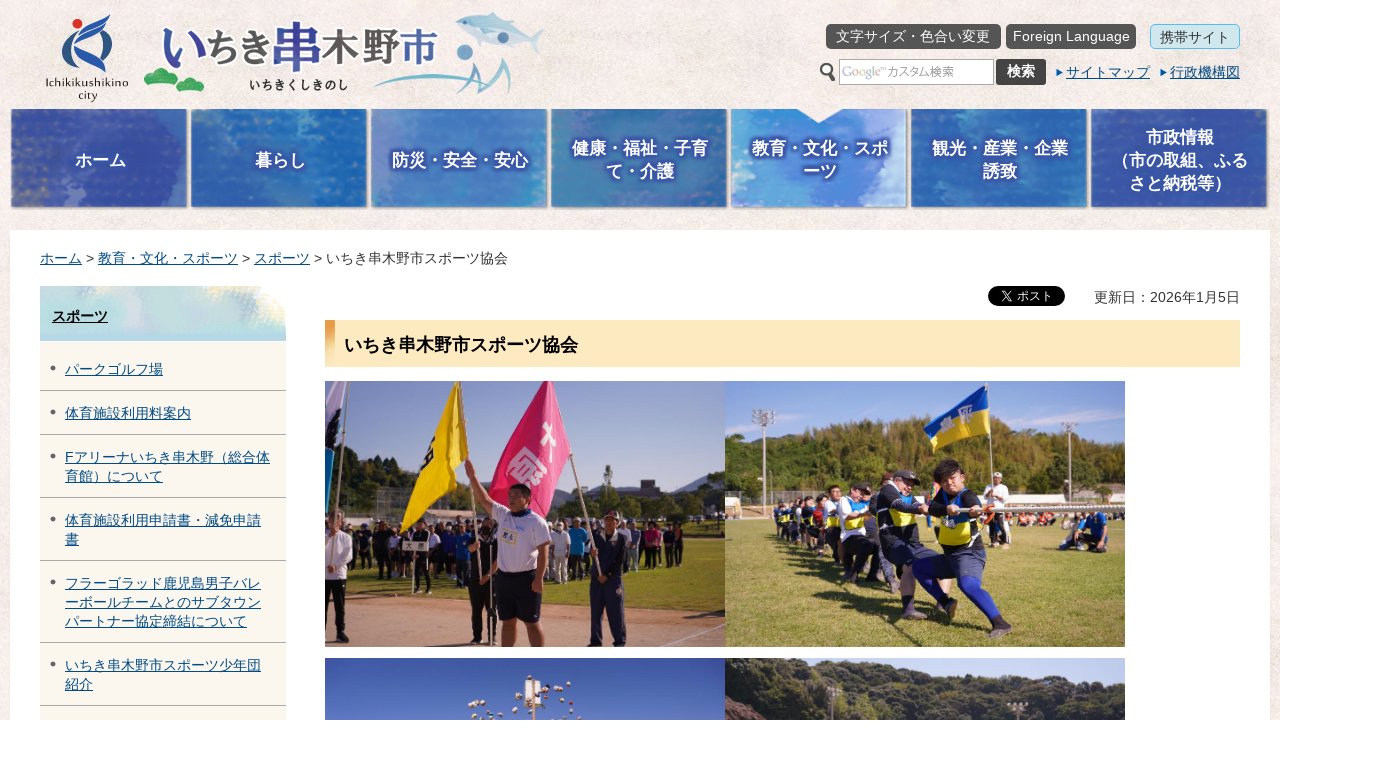

--- FILE ---
content_type: text/html
request_url: http://www.city.ichikikushikino.lg.jp/sport1/sports_kyoukai.html
body_size: 8709
content:
<?xml version="1.0" encoding="utf-8"?>
<!DOCTYPE html PUBLIC "-//W3C//DTD XHTML 1.0 Transitional//EN" "http://www.w3.org/TR/xhtml1/DTD/xhtml1-transitional.dtd">
<html xmlns="http://www.w3.org/1999/xhtml" lang="ja" xml:lang="ja" xmlns:og="http://ogp.me/ns#" xmlns:fb="http://www.facebook.com/2008/fbml">
<head>
<meta http-equiv="Content-Type" content="text/html; charset=utf-8" />
<meta http-equiv="Content-Style-Type" content="text/css" />
<meta http-equiv="Content-Script-Type" content="text/javascript" />

<title>いちき串木野市／いちき串木野市スポーツ協会</title>
<meta name="keywords" content="スポーツ,協会,体育,いちき串木野,スポーツ協会" />

<meta name="author" content="いちき串木野市" />
<meta property="og:title" content="いちき串木野市スポーツ協会" />
<meta property="og:type" content="article" />
<meta property="og:description" content="" />
<meta property="og:url" content="https://www.city.ichikikushikino.lg.jp/sport1/sports_kyoukai.html" />
<meta property="og:image" content="http://www.city.ichikikushikino.lg.jp/shared/images/sns/logo.png" />
<meta property="og:site_name" content="いちき串木野市" />
<meta property="og:locale" content="ja_jp" />
<meta name="viewport" content="width=device-width, maximum-scale=3.0" />
<meta name="format-detection" content="telephone=no" />
<link href="/shared/style/default.css" rel="stylesheet" type="text/css" media="all" />
<link href="/shared/style/shared.css" rel="stylesheet" type="text/css" media="all" />
<link href="/shared/style/color/color0.css" rel="stylesheet" type="text/css" media="all" id="tmp_color" title="default" class="tmp_color" />
<link href="/shared/style/color/color1.css" rel="alternate stylesheet" type="text/css" media="all" title="darkblue" class="tmp_color" />
<link href="/shared/style/color/color2.css" rel="alternate stylesheet" type="text/css" media="all" title="yellow" class="tmp_color" />
<link href="/shared/style/color/color3.css" rel="alternate stylesheet" type="text/css" media="all" title="black" class="tmp_color" />
<link href="/shared/style/font/normal.css" rel="stylesheet" type="text/css" id="tmp_font" media="all" title="default" class="tmp_font" />
<link href="/shared/style/font/small.css" rel="alternate stylesheet" type="text/css" media="all" title="small" class="tmp_font" />
<link href="/shared/style/font/big.css" rel="alternate stylesheet" type="text/css" media="all" title="big" class="tmp_font" />
<link href="/shared/style/font/big2.css" rel="alternate stylesheet" type="text/css" media="all" title="big2" class="tmp_font" />
<link href="/shared/templates/free/style/edit.css" rel="stylesheet" type="text/css" media="all" />
<link href="/shared/style/smartphone.css" rel="stylesheet" media="only screen and (max-width : 480px)" type="text/css" id="tmp_smartphone_css" class="mc_css" />
<link href="/shared/images/favicon/favicon.ico" rel="shortcut icon" type="image/vnd.microsoft.icon" />
<link href="/shared/images/favicon/apple-touch-icon-precomposed.png" rel="apple-touch-icon-precomposed" />
<script type="text/javascript" src="/shared/js/jquery.js"></script>
<script type="text/javascript" src="/shared/js/gd.js"></script>
<script type="text/javascript" src="/shared/js/setting_head.js"></script>





<script type="text/javascript" src="/shared/js/ga.js"></script>
</head>
<body class="format_free no_javascript">
<script type="text/javascript" src="/shared/js/setting_body.js"></script>
<div id="fb-root"></div>
<script async defer crossorigin="anonymous" src="https://connect.facebook.net/ja_JP/sdk.js#xfbml=1&version=v15.0"></script>
<div id="tmp_wrapper">
<div id="tmp_wrapper2">
<div id="tmp_wrapper3">
<noscript>
<p>このサイトではJavaScriptを使用したコンテンツ・機能を提供しています。JavaScriptを有効にするとご利用いただけます。</p>
</noscript>
<p><a href="#tmp_honbun" class="skip">本文へスキップします。</a></p>

<div id="tmp_header">
<div id="tmp_hlogo">
<p><a href="/index.html"><span>いちき串木野市</span></a></p>
</div>
<div id="tmp_means">
<div id="tmp_means_primary">
<ul id="tmp_snavi">
    <li class="moji_iro"><a href="/moji.html">文字サイズ・色合い変更</a> </li>
    <li class="foreign"><a href="/foreign-language.html">Foreign Language</a> </li>
    <li class="mobile"><a href="/densan1/kurashi/service.html">携帯サイト</a> </li>
</ul>
</div>
<div id="tmp_means_secondary">
<div id="tmp_search">
<form id="tmp_gsearch" action="https://www.city.ichikikushikino.lg.jp/densan1/kensaku.html" name="tmp_gsearch">
    <dl><dt><label for="tmp_query"><img alt="サイト内検索" width="16" height="19" src="/shared/images/header/func_sch_ttl.png" /></label> </dt><dd>
    <p><input id="tmp_query" size="31" name="q" /> </p>
    <p><input id="tmp_func_sch_btn" type="submit" name="sa" value="検索" /> </p>
    <p id="tmp_search_hidden"><input type="hidden" name="cx" value="008562565592410402311:5zxmkpcdrum" /> <input type="hidden" name="ie" value="UTF-8" /> <input type="hidden" name="cof" value="FORID:9" /> </p>
    </dd></dl>
</form>
</div>
<ul id="tmp_hnavi">
    <li><a href="/densan1/saito-map.html">サイトマップ</a> </li>
    <li class="last"><a href="/somu2/shise/gaiyo/kikozu.html">行政機構図</a> </li>
</ul>
</div>
</div>
<ul id="tmp_hnavi_s">
    <li id="tmp_hnavi_lmenu"><a href="javascript:void(0);"><span>検索・共通メニュー</span></a> </li>
    <li id="tmp_hnavi_rmenu"><a href="javascript:void(0);"><span>コンテンツメニュー</span></a> </li>
</ul>
</div>

<div id="tmp_gnavi">
<ul>
	<li id="tmp_glist1"><a href="/index.html"><img alt="" src="/shared/images/navi/gnavi/gnavi_01_off.png" /><span>ホーム</span></a></li>
	<li id="tmp_glist2"><a href="/densan1/kurashi/index.html"><img alt="" src="/shared/images/navi/gnavi/gnavi_02_off.png" /><span>暮らし</span></a></li>
	<li id="tmp_glist3"><a href="/bosai/index.html"><img alt="" src="/shared/images/navi/gnavi/gnavi_03_off.png" /><span>防災・安全・安心</span></a></li>
	<li id="tmp_glist4"><a href="/kenko/index.html"><img alt="" src="/shared/images/navi/gnavi/gnavi_04_off.png" /><span>健康・福祉・子育て・介護</span></a></li>
	<li id="tmp_glist5"><a href="/kyoiku/index.html"><img alt="" src="/shared/images/navi/gnavi/gnavi_05_off.png" /><span>教育・文化・スポーツ</span></a></li>
	<li id="tmp_glist6"><a href="/sangyo/index.html"><img alt="" src="/shared/images/navi/gnavi/gnavi_06_off.png" /><span>観光・産業・企業誘致</span></a></li>
	<li id="tmp_glist7"><a href="/shise/index.html"><img alt="" src="/shared/images/navi/gnavi/gnavi_07_off.png" /><span>市政情報<br />
	（市の取組、ふるさと納税等）</span></a></li>
</ul>
</div>

<div id="tmp_container">
<div id="tmp_wrap_main" class="column_lnavi">
<div id="tmp_pankuzu">
<p><a href="/index.html">ホーム</a> &gt; <a href="/kyoiku/index.html">教育・文化・スポーツ</a> &gt; <a href="/kyoiku/sports/index.html">スポーツ</a> &gt; いちき串木野市スポーツ協会</p>
</div>
<div id="tmp_main">
<div class="wrap_col_lft_navi">
<div class="col_lft_navi">
<div id="tmp_lnavi">
<div id="tmp_lnavi_ttl">
<p><a href="/kyoiku/sports/index.html">スポーツ</a></p>
</div>
<div id="tmp_lnavi_cnt">
<ul>
<li><a href="/sport1/kyoiku/sports/golf.html">パークゴルフ場</a></li>
<li><a href="/sport1/shisetu_ryoukin_top.html">体育施設利用料案内</a></li>
<li><a href="/sport1/kyoiku/sports/shisetsu/taiikukan.html">Fアリーナいちき串木野（総合体育館）について</a></li>
<li><a href="/c-sport/shisetugennmenn.html">体育施設利用申請書・減免申請書</a></li>
<li><a href="/c-sport/kyotei.html">フラーゴラッド鹿児島男子バレーボールチームとのサブタウンパートナー協定締結について</a></li>
<li><a href="/sport1/suposyochirashi_r5.html">いちき串木野市スポーツ少年団紹介</a></li>
<li><a href="/sport1/zenkoku_hojo.html">全国大会等出場補助金</a></li>
<li><a href="/sport1/newsports.html">ニュースポーツ体験</a></li>
<li><a href="/sport1/sports_kyoukai.html">いちき串木野市スポーツ協会</a></li>
<li><a href="/sport1/soorts-anzenhoken.html">スポーツ安全保険に加入しましょう</a></li>
<li><a href="/sport1/october_run-walk.html">オクトーバー・ラン＆ウォーク</a></li>
<li><a href="/sport1/chikutaikou_ekiden.html">市地区対抗駅伝競走大会</a></li>
<li><a href="/sport1/walking_suishin.html">ウォーキング/ランニングの推進（みんなで楽しく健康づくり）</a></li>
<li><a href="/sport1/kenkouzukuri.html">いちき串木野市健康づくり協賛店舗</a></li>
<li><a href="/sport1/satsukirun-walk.html">さつきラン&amp;ウォーク</a></li>
<li><a href="/sport1/namingrights_kettei.html">ネーミングライツ・パートナーの愛称及び企業決定について</a></li>
<li><a href="/sport1/sportcalendar.html">いちき串木野市スポーツカレンダー</a></li>
</ul>
</div>
</div>
<div id="tmp_smenu">
<div id="tmp_smenu_cnt">
<ul class="bnr_list">
	<li><a href="/kanko/index.html"><img alt="観光" height="71" src="/shared/images/navi/lnavi/kanko_btn.jpg" width="226" /></a></li>
</ul>
<ul class="btn_list">
	<li>
	<p><a href="/cgi-bin/event_cal/calendar.cgi?type=1" class="smenu_event"><span>イベントカレンダー</span></a></p>
	</li>
	<li>
	<p><a href="/shisetsu/index.html" class="smenu_kokyo"><span>公共施設案内</span></a></p>
	</li>
</ul>
</div>
</div>
</div>
</div>
<div class="wrap_col_main">
<div class="col_main">
<p id="tmp_honbun" class="skip">ここから本文です。</p>
<div id="tmp_contents">
<div id="tmp_wrap_custom_update">
<div id="tmp_custom_update">

<div id="tmp_social_plugins"><div class="social_media_btn facebook_btn">
<div data-href="https://www.city.ichikikushikino.lg.jp/sport1/sports_kyoukai.html" data-layout="button" data-size="small" data-mobile-iframe="true" class="fb-share-button"><a target="_blank" href="https://www.facebook.com/sharer/sharer.php?u=https%3A%2F%2Fdevelopers.facebook.com%2Fdocs%2Fplugins%2F&amp;src=sdkpreparse" class="fb-xfbml-parse-ignore">シェア</a></div>
</div><div class="social_media_btn twitter_btn">
<a href="https://twitter.com/share?ref_src=twsrc%5Etfw" data-show-count="false" data-url="https://www.city.ichikikushikino.lg.jp/sport1/sports_kyoukai.html" data-text="いちき串木野市スポーツ協会" data-lang="ja" class="twitter-share-button">ツイート</a><script async src="https://platform.twitter.com/widgets.js" charset="utf-8"></script>
</div></div>


<p id="tmp_update">更新日：2026年1月5日</p>

</div>
</div>
<h1>いちき串木野市スポーツ協会</h1>
<p><img alt="R6市民体育大会1" height="266" src="/sport1/images/dsc05634.jpg" width="400" /><img alt="R6市民体育大会2" height="266" src="/sport1/images/dsc06991.jpg" width="400" /></p>
<p><img alt="R6市民体育大会3" height="266" src="/sport1/images/dsc07479.jpg" width="400" /><img alt="R6市民体育大会4" height="266" src="/sport1/images/dsc07934.jpg" width="400" /></p>
<p>【5年ぶりに開催された第17回市民体育大会の様子(令和6年10月13日開催)】※令和7年度は台風接近の為、大会中止</p>
<h2>目的</h2>
<p>いちき串木野市スポーツ協会は、本市における体育、スポーツを振興し、市民の体力向上及び競技力の向上を図り、スポーツ精神を養うとともに市民の総親和を図ることを目的としています。</p>
<h2>事業</h2>
<p>いちき串木野市スポーツ協会では、目的の達成のために次の事業を行っています。</p>
<ol>
	<li>体育・スポーツ団体及びスポーツ少年団の育成</li>
	<li>体育指導者の養成及び資質の向上</li>
	<li>体育・スポーツ事業の実施及び協力</li>
	<li>競技力の向上</li>
	<li>体育・スポーツ団体との連絡調整</li>
	<li>体育・スポーツに関する調査、研究</li>
	<li>レクリエーションの振興</li>
	<li>その他本会の目的達成に必要な事項</li>
</ol>
<h2>組織</h2>
<p>いちき串木野市スポーツ協会は、27の種目団体で組織されています。</p>
<table align="" border="1" cellpadding="5" cellspacing="0" summary="" width="100%">
	<tbody>
		<tr>
			<td>(1)剣道</td>
			<td>(2)柔道</td>
			<td>(3)相撲</td>
		</tr>
		<tr>
			<td>(4)弓道</td>
			<td>(5)空手道</td>
			<td>(6)軟式野球</td>
		</tr>
		<tr>
			<td>(7)卓球</td>
			<td>(8)ソフトテニス</td>
			<td>(9)バレーボール</td>
		</tr>
		<tr>
			<td>(10)ソフトボール</td>
			<td>(11)バドミントン</td>
			<td>(12)水泳</td>
		</tr>
		<tr>
			<td>(13)陸上競技</td>
			<td>(14)バスケットボール</td>
			<td>(15)ゲートボール</td>
		</tr>
		<tr>
			<td>(16)銃剣道</td>
			<td>(17)テニス</td>
			<td>(18)サッカー</td>
		</tr>
		<tr>
			<td>(19)グラウンドゴルフ</td>
			<td>(20)合気道</td>
			<td>(21)ゴルフ</td>
		</tr>
		<tr>
			<td>(22)太極拳</td>
			<td>(23)ボウリング</td>
			<td>(24)レクリエーションダンス</td>
		</tr>
		<tr>
			<td>(25)パークゴルフ</td>
			<td>(26)サーフィン</td>
			<td>(27)アーチェリー</td>
		</tr>
	</tbody>
</table>
<h2>役員</h2>
<p>令和7年度及び令和8年度の役員は次のとおりです。</p>
<table align="" border="1" cellpadding="5" cellspacing="0" summary="" width="55%">
	<tbody>
		<tr>
			<td class="bg_green">役職</td>
			<td class="bg_green">氏名</td>
		</tr>
		<tr>
			<td>会長(1名)</td>
			<td>西上原俊郎</td>
		</tr>
		<tr>
			<td>副会長(5名)</td>
			<td>住廣和信・鶴田睦・吉田裕史・蓑茂裕子・久木山睦男</td>
		</tr>
		<tr>
			<td>幹事(2名)</td>
			<td>中尾重美・宇都口清隆</td>
		</tr>
		<tr>
			<td>理事長(1名)</td>
			<td>外山義彦</td>
		</tr>
		<tr>
			<td>会計(1名)</td>
			<td>髙田茂子</td>
		</tr>
	</tbody>
</table>
<h2>令和7年度の努力目標</h2>
<p>スポーツ活動に対する市民の関心を高め、日常生活におけるスポーツ活動の定着を図るために「市民総ぐるみスポーツ活動」の推進に努め、市民が年齢・性別を問わず生涯スポーツ活動に慣れ親しみ、明るく健康に過ごせるように努力すると同時に、競技力向上の推進を図ることを目的とする。</p>
<p>また、児童生徒の体力低下が深刻な社会問題となっていることを踏まえ、子供たちがより一層運動に親しみ、心身ともに健やかに成長するように、推進体制の整備や少年団活動等の充実を図るとともに、青少年が手軽にスポーツ活動に取り組めるような機会や場の提供に努める。</p>
<p>なお、市制20周年を迎えるにあたり、各競技種目団体の運営、組織、行事等の推進に努め、自主活動の強化を図る。</p>
<h4><strong>1.市民総ぐるみのスポーツ活動の推進</strong></h4>
<ol>
	<li>各競技種目団体の自主運営の確立並びに競技力の向上と競技人口の拡大を図る。</li>
	<li>各競技種目団体相互の交流・連携強化と指導者の育成を図る。</li>
	<li>青少年スポーツ活動の促進並びに指導者の養成、確保を図る。</li>
	<li>地域における幅広い年代層に対するスポーツ活動の普及、促進を図る。</li>
	<li>総合体育館を始めとするスポーツ施設の利用促進、スポーツ合宿及び大会等の誘致について市と連携をとり推進する。</li>
	<li>県民スポーツ大会選考会及び県民スポーツ大会へ向けて市民の意識の高揚を図るとともに協力体制を整え、明るく豊かな郷土づくりに貢献する。</li>
	<li>各競技種目団体と連携し、活動したくても活動の場がない選手への窓口となることにより、スポーツ人口及び競技人口の増加を図る。</li>
</ol>
<h4>2.競技力向上推進</h4>
<ol>
	<li>各競技団体と連携し、選手の発掘及び強化に努め、各競技の競技力向上を図る。</li>
	<li>競技力向上に向けたスポーツ環境整備の促進について建議を行う。</li>
	<li>スポーツ施設の有効利用、利用促進を進める。</li>
</ol>
<h2>令和7年度の行事計画</h2>
<ul>
	<li><a href="/sport1/documents/r7gyouzikeikaku.pdf">令和7年度いちき串木野市スポーツ協会行事計画（PDF：58KB）</a></li>
</ul>
<h2>市制施行20周年記念式典市民表彰受賞(令和7年10月11日)</h2>
<p>令和7年10月11日(土曜日)に開催されました市制施行20周年記念式典におきまして、「燃ゆる感動かごしま国体・かごしま大会」の運営及び大会成功への貢献が評価され、本協会が市民表彰を受賞しました。</p>
<p><img alt="市民表彰" height="320" src="/sport1/images/siminhyousyou.jpg" width="400" /></p>
<p>（式典出席者：西上原会長）</p>
<h2>市制施行20周年記念第19回市地区対抗駅伝競走大会(令和7年11月23日)</h2>
<p>市制施行20周年記念第19回市地区対抗駅伝競走大会を、令和7年11月23日(日曜日)に串木野新港周回コースで開催しました。</p>
<p>参加した15チーム・135名の選手たちが、沿道からの声援に後押しされながら、各地区のタスキを懸命につなぎました。</p>
<p>9区間・13.5キロメートルで競われた今大会は、中央地区が2連覇を飾り、準優勝が羽島地区、第3位が照島地区の順となり、躍進賞は旭地区という成績でした。</p>
<p>その他詳細については、下記サイトにてご確認ください。</p>
<ul>
	<li><a href="http://www.city.ichikikushikino.lg.jp/sport1/chikutaikou_ekiden.html" target="_blank">市地区対抗駅伝競走大会</a></li>
</ul>
<h2>市スポーツ協会表彰式(令和7年11月29日)</h2>
<p>この表彰は、本市に在住・勤務・在学される方で、スポーツレクリエーションの振興に顕著な功労のあられた方及び各種大会で優秀な成績を収められた個人・団体に対し贈呈される表彰で、体育功労賞・優秀選手賞・優秀団体賞があります。</p>
<p>令和7年度は、体育功労賞9名、優秀選手賞8名、優秀団体賞11団体が受賞されており、11月29日(土曜日)にいちきアクアホールで表彰式を行いました。</p>
<p>受賞者の皆様、誠におめでとうございます。(敬称略)</p>
<h3>市スポーツ協会表彰</h3>
<h5>体育功労賞(9名)</h5>
<p>佐野愛子、星原保男、堤富夫、坂元奨太、久木園美智子、野元一伸、橋口瞳、山内祐樹、原口小巻</p>
<h5>優秀選手賞(8名)</h5>
<p>宮路武久、中島和奏、野元堀玄十、中袴田羚、中袴田遊、瀬戸口凛、中間遥斗、荒原享介</p>
<h5>優秀団体賞(11団体)</h5>
<p>神村学園中等部男子サッカー部、神村学園中等部女子駅伝部、串木野高等学校アーチェリー部、神村学園高等部女子ソフトボール部、</p>
<p>神村学園高等部男子サッカー部、神村学園高等部女子サッカー部、神村学園高等部男子硬式野球部、神村学園高等部女子駅伝部、</p>
<p>串木野黒潮スポーツ少年団、KushikinoWP&#39;sスポーツ少年団、はまゆうバレーボールスポーツ少年団</p>
<p><img alt="表彰式" height="450" src="/sport1/images/img_99851.jpg" width="600" /></p>
<h2>いちき串木野市スポーツ協会だより</h2>
<ul>
	<li><a href="/sport1/documents/r4_kaihou_01.pdf" target="_blank">令和4年度春夏号（PDF：859KB）</a></li>
	<li><a href="/sport1/documents/r4_kaihou_02.pdf" target="_blank">令和4年度秋冬号（PDF：762KB）</a></li>
	<li><a href="/sport1/documents/r5_kaihou_01.pdf" target="_blank">令和5年度春夏号（PDF：1,016KB）</a></li>
	<li><a href="/sport1/documents/r5_kaihou_02.pdf" target="_blank">令和5年度秋冬号（PDF：775KB）</a></li>
	<li><a href="/sport1/documents/r6kaihou.pdf">令和6年度号（PDF：1,114KB）</a></li>
	<li><a href="/sport1/documents/r7kaihou.pdf">令和7年度号（PDF：1,157KB）</a></li>
</ul>
<table class="box_info">
	<tbody>
		<tr>
</div>
<hr />
<div class="box_link">
			<div class="box_link_ttl">
			<p>関連リンク</p>
			</div>
			<div class="box_link_cnt">
			<ul>
				<li><a href="https://www.japan-sports.or.jp/" target="_blank">JSPO日本スポーツ協会（外部サイトへリンク）</a></li>
				<li><a href="http://www.kagoshima-sports.jp/" target="_blank">公益財団法人鹿児島県スポーツ協会（外部サイトへリンク）</a></li>
			</ul>
			</div>
</div>


</div>
<div class="plugin">
<p class="plugin_img"><a href="https://get.adobe.com/jp/reader/"><img src="/shared/images/plugin/get_reader.png" alt="Adobe Acrobat Readerのダウンロードページへ" width="158" height="39" /></a></p>
<p>PDF形式のファイルをご覧いただく場合には、Adobe Acrobat Readerが必要です。Adobe Acrobat Readerをお持ちでない方は、バナーのリンク先から無料ダウンロードしてください。</p>
</div>
<div id="tmp_inquiry">
<div id="tmp_inquiry_ttl">
<p>お問い合わせ</p>
</div>
<div id="tmp_inquiry_cnt">
<form method="post" action="https://www.city.ichikikushikino.lg.jp/cgi-bin/simple_faq/form.cgi">
<div class="inquiry_parts">
<p>
いちき串木野市役所社会教育課市民スポーツ係</p>
<p>〒899-2192　鹿児島県いちき串木野市湊町1丁目1番地</p>
<p>電話：0996-21-5129</p>
<p>ファクス：0996-36-5044</p>
<p><input type="image" src="/shared/images/main/inquiry/inquiry_btn.gif" alt="お問い合わせフォーム" class="inquiry_btn" /></p>
</div>
<p>
<input type="hidden" name="code" value="010240030" />
<input type="hidden" name="dept" value="9504:9255:9172:9421:9587:4026:5271:8176:8674:9587:10002:3777:8674:8176:8591:8674:8840:8674:8840:9670:9504:8591:8674:8840:8674:9089:9172:3777:8923:8508:3777:8757:9255" />
<input type="hidden" name="page" value="/sport1/sports_kyoukai.html" />
<input type="hidden" name="ENQ_RETURN_MAIL_SEND_FLG" value="0" />
<input type="hidden" name="publish_ssl_flg" value="1" />
</p>
</form>
</div>
</div>

<div id="tmp_feedback">
<div id="tmp_feedback_ttl">
<p>より良いウェブサイトにするためにみなさまのご意見をお聞かせください</p>
</div>
<div id="tmp_feedback_cnt">
<form id="feedback" action="/cgi-bin/feedback/feedback.cgi" method="post">
    <p><input type="hidden" value="9949" name="page_id" /> <input type="hidden" value="いちき串木野市スポーツ協会" name="page_title" /> <input type="hidden" value="https://www.city.ichikikushikino.lg.jp/sport1/sports_kyoukai.html" name="page_url" /> <input type="hidden" value="2" name="item_cnt" /></p>
    <dl><dt>このページの情報は役に立ちましたか？ </dt><dd>
    <p><input id="que1_1" type="radio" value="役に立った" name="item_1" /> <label for="que1_1">1：役に立った</label></p>
    <p><input id="que1_2" type="radio" value="ふつう" name="item_1" /> <label for="que1_2">2：ふつう</label></p>
    <p><input id="que1_3" type="radio" value="役に立たなかった" name="item_1" /> <label for="que1_3">3：役に立たなかった</label></p>
    <p><input type="hidden" value="質問：このページの情報は役に立ちましたか？" name="label_1" /> <input type="hidden" value="0" name="nes_1" /> <input type="hidden" name="img_1" /> <input type="hidden" name="img_alt_1" /> <input type="hidden" value="0" name="mail_1" /> </p>
    </dd><dt>このページの情報は見つけやすかったですか？ </dt><dd>
    <p><input id="que2_1" type="radio" value="見つけやすかった" name="item_2" /> <label for="que2_1">1：見つけやすかった</label></p>
    <p><input id="que2_2" type="radio" value="ふつう" name="item_2" /> <label for="que2_2">2：ふつう</label></p>
    <p><input id="que2_3" type="radio" value="見つけにくかった" name="item_2" /> <label for="que2_3">3：見つけにくかった</label></p>
    <p><input type="hidden" value="質問：このページの情報は見つけやすかったですか？" name="label_2" /> <input type="hidden" value="0" name="nes_2" /> <input type="hidden" name="img_2" /> <input type="hidden" name="img_alt_2" /> <input type="hidden" value="0" name="mail_2" /> </p>
    </dd></dl>
    <p class="submit"><input type="submit" value="送信" /></p>
</form>
</div>
</div>

</div>
</div>
</div>
<div class="pnavi">
<p class="ptop"><a href="#tmp_header"><span>ページの先頭へ戻る</span></a></p>
</div>
</div>
</div>
</div>

<div id="tmp_wrap_footer">
<div id="tmp_footer">
<ul id="tmp_fnavi">
    <li><a href="/otoiawase.html">お問い合わせ</a> </li>
    <li><a href="/saito.html">このサイトについて</a> </li>
    <li><a href="/densan1/kojinjoho.html">個人情報の取り扱いについて</a> </li>
    <li><a href="/densan1/tyosakuken.html">著作権・免責事項について</a> </li>
    <li class="last"><a href="/web-accessibility.html">ウェブアクセシビリティ方針</a> </li>
</ul>
<div id="tmp_footer_cnt">
<address>
<p class="address_ttl">いちき串木野市</p>
<p class="address_cnt">〒896-8601 鹿児島県いちき串木野市昭和通133番地1<br />
<span class="spbr">電話：0996-32-3111</span>ファクス：0996-32-3124</p>
</address>
<ul id="tmp_fnavi2">
    <li><a href="/shiyakusho.html">市役所へのアクセス</a> </li>
    <li class="last"><a href="/chosha.html">庁舎案内</a> </li>
</ul>
</div>
</div>
</div>
<div id="tmp_wrap_copyright">
<p id="tmp_copyright" lang="en" xml:lang="en">Copyright &copy; Ichikikushikino City All Rights Reserved.</p>
</div>
</div>
</div>
<script type="text/javascript" src="/shared/js/dropdownmenu.js"></script>
<script type="text/javascript" src="/shared/js/setting_responsive.js"></script>
<script type="text/javascript" src="/shared/js/setting_onload.js"></script>
<script type="text/javascript" src="/_Incapsula_Resource?SWJIYLWA=719d34d31c8e3a6e6fffd425f7e032f3&ns=2&cb=1640272799" async></script></body>
</html>


--- FILE ---
content_type: text/css
request_url: http://www.city.ichikikushikino.lg.jp/shared/style/shared.css
body_size: 9703
content:
@charset "utf-8";

/* ==================================================
layout
================================================== */
/* body
============================== */
.format_top,
.format_free,
.format_base {
	color:#333333;
	background:url(/shared/images/wrapper/body_bg.jpg) repeat center top;
}
input[type="submit"],
input[type="button"],
input[type="text"],
input[type="password"] {
	-webkit-appearance:none; /* 変更しない */
	-webkit-border-radius:0; /* Webkit */
	-moz-border-radius:0; /* Mozilla */
	border-radius:0; /* CSS3 */
}
/* wrapper
============================== */
#tmp_wrapper {
	color:#333333;
	background:url(/shared/images/wrapper/body_bg.jpg) repeat center top;
}
#tmp_wrapper2 {
	min-width:1060px;
	color:inherit;
	background:url(/shared/images/wrapper/wrapper_bg.png) no-repeat center bottom;
}
* html #tmp_wrapper2 {
	text-align:center; /* 変更しない */
}
#tmp_wrapper3 {
	width: 1260px; /* デザインによって変更 */
	margin:0 auto;
}
* html #tmp_wrapper3 {
	text-align:left;
}
/* main
============================== */
/* シャドウ画像を使用 */
#tmp_container {
	margin:0 0 12px;
	padding:0 0 5px;
	/*background:url(/shared/images/wrapper/shadow_bg.png) repeat-x center bottom;*/
	clear:both;
}
/* シャドウをCSS3表示 */
#tmp_wrap_main {
	padding:17px 30px 0 30px;
	color:inherit;
	background-color:#FFFFFF;
	-webkit-box-shadow:0 5px 5px -4px rgba(0,0,0,0.3); /* Webkit */
	-moz-box-shadow:0 5px 5px -4px rgba(0,0,0,0.3); /* Mozilla */
	box-shadow:0 5px 5px -4px rgba(0,0,0,0.3); /* CSS3 */
	clear:both; /* 変更しない */
}
.format_top #tmp_wrap_main {
	padding:30px;
}
/* contents
============================== */
#tmp_contents,
#tmp_maincontents {
	width:100%; /* 変更しない */
}
#tmp_contents {
	padding:0 0 10px;
}
/* format カラムのレイアウトのbaseロジック
============================== */
.wrap_col_nm {
	width:100%; /* 変更しない */
	float:left; /* 変更しない */
}
.col_nm {
	width:100%; /* 変更しない */
}
.wrap_col_lft_navi {
	float:left; /* 変更しない */
	position:relative; /* 変更しない */
	z-index:1; /* 変更しない */
}
.wrap_col_rgt_navi {
	float:right; /* 変更しない */
}
.column_full .wrap_col_main {
	width:100%; /* 変更しない */
	float:right; /* 変更しない */
}
.column_lnavi .wrap_col_main {
	width:100%; /* 変更しない */
	float:right; /* 変更しない */
}
.column_rnavi .wrap_col_main {
	width:100%; /* 変更しない */
	float:left; /* 変更しない */
}
.col_main {
	padding:0; /* デザインによって変更 */
}
/* top
============================== */
.format_top .column_full .wrap_col_nm {
	margin-right:-300px; /* デザインによって変更 */
}
.format_top .column_full .wrap_col_nm2 {
	margin-right:300px; /* デザインによって変更 */
}
.format_top .column_full .wrap_col_lft_navi {
	width:260px; /* デザインによって変更 */
	margin-right:-260px; /* デザインによって変更 */
}
.format_top .column_full .wrap_col_rgt_navi {
	width:276px; /* デザインによって変更 */
}
.format_top .column_full .col_main {
	margin-left:287px; /* デザインによって変更 */
}
/* free
============================== */
.format_free .wrap_col_nm {
	margin-right:-300px;
}
.format_free .wrap_col_nm2 {
	margin-right:300px;
}
.format_free .wrap_col_lft_navi {
	width:246px; /* デザインによって変更 */
	margin-right:-246px; /* デザインによって変更 */
}
.format_free .wrap_col_rgt_navi {
	width:276px; /* デザインによって変更 */
}
.format_free .column_full .col_main {
	margin-left:285px; /* デザインによって変更 */
}
.format_free .column_lnavi .col_main {
	margin-left:285px; /* デザインによって変更 */
}
.format_free .column_rnavi .wrap_col_main {
	margin-right:-300px; /* デザインによって変更 */
}
.format_free .column_rnavi .col_main {
	margin-right:300px; /* デザインによって変更 */
}
/* ==================================================
header
================================================== */
#tmp_header {
	margin:0 0 5px;
	padding:10px 30px 0 30px;
}
#tmp_hlogo {
	float:left;
}
#tmp_hlogo h1,
#tmp_hlogo p {
	width:506px;
	height:94px;
	background:url(/shared/images/header/hlogo.png) no-repeat left top;
}
#tmp_hlogo a {
	display:block;
	width:506px;
	height:94px;
}
#tmp_hlogo h1 span,
#tmp_hlogo p span {
	display:block;
	width:506px;
	height:94px;
	position:relative;
	z-index:-1;
	overflow:hidden;
}
#tmp_means {
	width:421px;
	float:right;
}
#tmp_means img {
	vertical-align:top;
}
#tmp_hnavi_s,
#tmp_sma_menu {
	display:none; /* 変更しない */
}
/* primary
============================== */
#tmp_means_primary {
	padding:14px 0 0;
}
/* hnavi */
#tmp_snavi {
	list-style:none;
	padding:0 0 5px;
	float:right;
}
#tmp_snavi li {
	margin:0 5px 5px 0;
	float:left;
}
#tmp_snavi li a {
	display:block;
	padding:3px 11px 3px 10px;
	-webkit-border-radius:5px; /* Webkit */
	-moz-border-radius:5px; /* Mozilla */
	border-radius:5px; /* CSS3 */
	color:#FFFFFF;
	background-color:#555555;
	text-decoration:none;
}
#tmp_snavi li.mobile {
	margin-right:0;
	float:right;
}
#tmp_snavi li.foreign {
	margin-right:14px;
}
#tmp_snavi li.foreign a {
	padding-right:6px;
	padding-left:7px;
}
#tmp_snavi li.mobile a {
	padding:3px 9px 1px;
	border:1px solid #58BDEC;
	color:#333333;
	background-color:#D0E7EE;
}
/* secondary
============================== */
#tmp_means_secondary {
	clear:both;
}
/* search */
#tmp_search {
	margin:0 10px 10px 0;
	float:left;
}
#tmp_search dt {
	padding:3px 4px 0 0;
	float:left;
}
#tmp_search dd,
#tmp_search dd p {
	float:left;
}
#tmp_query {
	width:153px;
	min-height:24px;
	margin:0 2px 0 0;
	border:1px solid #AAAAAA;
}
* html #tmp_query {
	width:155px;
}
#tmp_func_sch_btn {
	min-width:50px;
	min-height:26px;
	border:none;
	-webkit-border-radius:3px; /* Webkit */
	-moz-border-radius:3px; /* Mozilla */
	border-radius:3px; /* CSS3 */
	color:#FFFFFF;
	background-color:#444444;
	/*text-align:center;*/
	font-weight:bold;
	cursor:pointer;
}
/* hnavi */
#tmp_hnavi {
	list-style:none;
	padding:4px 0 0 0;
	float:right;
}
#tmp_hnavi li {
	margin:0 10px 6px 0;
	float:left;
}
*:first-child+html #tmp_hnavi li {
	white-space:nowrap;
}
#tmp_hnavi li a {
	display:inline-block;
	padding:0 0 0 10px;
	background:url(/shared/images/header/hnavi_icon.png) no-repeat left 0.4em;
}
#tmp_hnavi .last {
	margin-right:0;
}
/* ==================================================
navi
================================================== */
/* gnavi
============================== */
#tmp_gnavi {
	position:relative;
	z-index:100;
	clear:both;
	margin: 0 auto;
	width: calc(100%);
	margin-bottom: 20px;
}
#tmp_gnavi ul {
	list-style:none;
}
#tmp_gnavi li {
	float:left;
	position:relative;
	width:calc(100% / 7);
}
#tmp_gnavi li a{
	display:block;
	position:relative;
}
#tmp_gnavi li img {
	width: 100%;
}
#tmp_gnavi li span{
	font-size: 120%;
	font-weight: bold;
	position: absolute;
	left: 50%;
	text-align: center;
	width: calc(100% - 40px);
	color: #ffffff;
	vertical-align: middle;
	display: inline-block;
	top: 50%;
	transform: translate(-50%,-50%);
	text-shadow:
		  3px 3px 3px #3B57A6, -3px -3px 3px #3B57A6,
		 -3px 3px 3px #3B57A6,  3px -3px 3px #3B57A6,
		  3px 0px 3px #3B57A6, -3px -0px 3px #3B57A6,
		  0px 3px 3px #3B57A6,  0px -3px 3px #3B57A6;
}
/* drop_down_hidden */
#tmp_gnavi .drop_down_hidden {
	display:none;
	position:absolute;
	top:91px;
	left:1px;
	z-index:101;
	width:361px;
	color:inherit;
	background-color:#FFFFFF;
	border:4px solid #C4CCE3;
}
#tmp_gnavi #tmp_glist1 .drop_down_hidden {
	display:none !important;
}
#tmp_gnavi .drop_down_hidden ul {
	margin:0 -1px 0 0;
	padding:6px 0 6px 0;
	width:370px;
}
#tmp_gnavi .drop_down_hidden li {
	width:179px;
	float:left;
	margin:0 0 0 -1px;
	padding:0 1px 0 0;
	border:1px solid #C4CCE3;
	border-top:none;
	border-bottom:none;
}
#tmp_gnavi .drop_down_hidden li a {
	margin:0 -1px 0 1px;
	display:block;
	padding:8px 10px 8px 21px;
	background:url(/shared/images/icon/list_icon.gif) no-repeat 10px 0.7em;
}
#tmp_gnavi .drop_down_hidden li a:hover {
	background-color:#FBF7EE !important;
}
/* pankuzu
============================== */
#tmp_pankuzu {
	margin:0 0 17px;
	clear:both;
}
#tmp_sma_pankuzu {
	display:none;
}
/* lnavi
============================== */
#tmp_lnavi {
	margin:0 0 20px;
	border-bottom:5px solid #B5D7E6;
	clear:both;
}
#tmp_lnavi_ttl {
	padding:19px 12px 14px;
	font-weight:bold;
	color:inherit;
	background:#B5D7E6 url(/shared/images/navi/lnavi/lnavi_ttl_bg.jpg) no-repeat left top;
	border-bottom:1px solid #FFFFFF;
}
#tmp_lnavi_ttl a {
	color:#000000;
	background-color:transparent;
}
#tmp_lnavi_cnt {
	margin:0 0 1px;
	padding:5px 12px 0;
	color:inherit;
	background-color:#FBF7EE;
}
#tmp_lnavi_cnt ul {
	list-style:none;
	margin:0 -12px;
}
#tmp_lnavi_cnt li {
	padding:13px 12px 11px 25px;
	border-top:1px solid #AAAAAA;
	background:url(/shared/images/icon/list_icon.gif) no-repeat 10px 1em;
}
#tmp_lnavi_cnt li:first-child {
	border-top:none;
}
#tmp_lnavi_cnt .switch_menu .noicon_list {
	padding-left:10px;
	background:none;
}
#tmp_lnavi_cnt .switch_menu .noicon_list a.switch {
	margin-right:5px;
}
#tmp_lnavi_cnt .switch_menu .noicon_list a.switch img {
	vertical-align:middle;
}
#tmp_lnavi_cnt .switch_cnt {
	padding:0 0 0 15px;
}
#tmp_lnavi_cnt .switch_cnt li {
	margin-top:10px;
	margin-bottom:0;
	padding:0 0 0 15px;
	border:none;
	background-position:left 0.1em;
}
/* btn_list */
.col_lft_navi #tmp_smenu_cnt {
	padding:10px 10px 0;
}
/* kohoshi
============================== */
#tmp_kohoshi {
	margin: 0 0 20px 0;
}
/* kohoshi_ttl */
#kohoshi_ttl {
	border-bottom: 5px solid #F5AA18;
	margin: 0 0 15px;
}

#kohoshi_ttl h2{
	font-size: 114%;
	display:
	inline-block;
 margin:0 0 -5px;
 padding:0 10px 1px;
	border-bottom: 5px solid #F2CA84;
}
#kohoshi_cnt {
	background-color:#F8F2E7;
	padding: 20px 0;
	text-align: center;
}
#kohoshi_cnt p {
	margin:0 10px;
}
#kohoshi_cnt a {
margin: 15px 0 0 0;
color: #333333;
display: inline-block;
text-align: center;
text-decoration: none
}
#kohoshi_cnt .backnumber{
background: white;
padding: 5px 20px;
border: 1px solid #F5AA18;
}
#kohoshi_cnt a img{
	height: 200px;
	width: auto;
}
/* event_cal
============================== */
#tmp_event_cal {
	margin:0 0 10px;
	background-color:#FFFFFF;
}
/* event_cal_ttl */
#tmp_event_cal_ttl {
	padding:15px 19px 0 0;
	border-bottom:5px solid #F5AB18;
	line-height:1.2;
	font-weight:bold;
	clear:both;
}
#tmp_event_cal_ttl .event_cal_link {
	display:inline-block;
	margin:0 0 -5px;
	padding:0 11px 6px 19px;
	border-bottom:5px solid #F2CA84;
	float:left;
}
#tmp_event_cal_ttl .event_cal_link a {
	color:#333333;
	background-color:transparent;
	text-decoration:none;
}
#tmp_event_cal_ttl .event_cal_link .event_cal_link_img {
	color:#333333;
	background-color:transparent;
	text-decoration:none;
}
#tmp_event_cal_ttl .event_cal_link .br {
	display:block;
}
#tmp_event_cal_ttl .year_month {
	float:right;
	padding:6px 0 0;
}
#tmp_event_cal_ttl .month {
	font-size:186%;
}
/* event_cal_cnt */
#tmp_event_cal_cnt {
	padding:10px 23px 20px;
	clear:both;
}
#tmp_event_cal_cnt .calendar,
#tmp_event_cal_cnt .calendar td,
#tmp_event_cal_cnt .calendar th {
	border-collapse:collapse;
	border-spacing:0;
	border:1px solid #AAAAAA;
}
#tmp_event_cal_cnt .calendar {
	width:100%;
	margin:0 0 11px;
	background-color:#FFFFFF;
}
#tmp_event_cal_cnt .calendar th,
#tmp_event_cal_cnt .calendar td.bgcolor {
	text-align:center;
	font-weight:normal;
	background-color:#FBF2EE;
	padding:2px 0 0;
	line-height:1.2;
}
#tmp_event_cal_cnt .calendar td {
	text-align:center;
	background-color:#FFFFFF;
}
#tmp_event_cal_cnt .calendar a {
	display:block;
	padding:5px 0 4px;
	color:#333333;
	background-color:transparent;
}
#tmp_event_cal_cnt .calendar .today,
#tmp_event_cal_cnt .calendar .cal_today a {
	color:inherit;
	font-weight:bold; /* 変更しない */
	background-color:#F5F5BE !important;
}
#tmp_event_cal_cnt .calendar td.sun a,
#tmp_event_cal_cnt .calendar td.cal_sun a {
	color:#D11818;
	background-color:transparent;
}
#tmp_event_cal_cnt .calendar td.sat a,
#tmp_event_cal_cnt .calendar td.cal_sat a {
	color:#034B87;
	background-color:transparent;
}
#tmp_event_cal_cnt .calendar td.cal_holiday a {
	color:inherit;
	background-color:transparent;
}
#tmp_event_cal_cnt .calendar td.cal_selday a {
	color:inherit;
	background-color:transparent;
}
/* cal_navi */
#tmp_event_cal_cnt .cal_navi {
	list-style:none;
}
#tmp_event_cal_cnt .cal_navi li {
	line-height:1.2;
	float:left;
}
#tmp_event_cal_cnt .cal_navi .prev {
	padding:0 10px 0 14px;
}
#tmp_event_cal_cnt .cal_navi .prev a {
	display:block;
	margin:0 0 0 -14px;
	padding:0 0 0 14px;
	background:url(/shared/images/navi/event/cal_prev.png) no-repeat left 0.2em;
}
#tmp_event_cal_cnt .cal_navi .next {
	padding:0 0 0 10px;
}
#tmp_event_cal_cnt .cal_navi .next a {
	display:block;
	padding:0 14px 0 0;
	background:url(/shared/images/navi/event/cal_next.png) no-repeat right 0.2em;
}
#tmp_event_cal_cnt .cal_navi .list {
	float:right;
}
/* rnavi
============================== */
#tmp_kosodate_bnr {
	height:147px;
	width:100%;
	background-color:#ffecec;
	position: relative;
	margin: 0 0 10px 0;
}
#tmp_kosodate_bnr a {
	position:absolute;
	top: 50%;
	left: 50%;
	transform: translate(-50%,-50%);
}
#tmp_kanko_bnr {
	margin: -10px -7px 5px 0;
	position:relative;
	z-index:10;
	text-align:center;
}
#tmp_smenu {
	margin: 0;
}
#tmp_smenu_cnt {
	padding:15px 15px 5px;
	color:inherit;
	background-color:#F4E8D1;
}
.format_top #tmp_smenu_cnt {
	padding-bottom:10px;
}
#tmp_syokumachi_bnr {
	margin:-5px -4px 9px 0;
	text-align:center;
}
.col_rgt_navi ul.bnr_list,
.col_lft_navi ul.bnr_list {
	list-style:none;
	text-align:center;
}
.col_rgt_navi ul.bnr_list li,
.col_lft_navi ul.bnr_list li {
	padding:0 0 10px;
}
.col_rgt_navi ul.bnr_list li img,
.col_lft_navi ul.bnr_list li img {
	vertical-align:top;
}
.col_rgt_navi ul.btn_list li .smenu_event,
.col_lft_navi ul.btn_list li .smenu_event {
	background:transparent url(/shared/images/navi/rnavi/btn_list_event.png) no-repeat right top;
}
.col_rgt_navi ul.btn_list li .smenu_koho,
.col_lft_navi ul.btn_list li .smenu_koho {
	background:transparent url(/shared/images/navi/rnavi/btn_list_kohobanner.png) no-repeat right top;
}
.col_rgt_navi ul.btn_list li .smenu_kokyo,
.col_lft_navi ul.btn_list li .smenu_kokyo {
	background:transparent url(/shared/images/navi/rnavi/btn_list_kokyo.png) no-repeat right top;
}
.col_rgt_navi ul.btn_list li .smenu_tosho,
.col_lft_navi ul.btn_list li .smenu_tosho {
	background:transparent url(/shared/images/navi/rnavi/btn_list_tosyo.png) no-repeat right top;
}
.col_rgt_navi ul.btn_list li .smenu_hurusato,
.col_lft_navi ul.btn_list li .smenu_hurusato {
	background:transparent url(/shared/images/navi/rnavi/btn_list_hurusato.png) no-repeat right top;
}
.col_rgt_navi ul.btn_list li .smenu_uiturn,
.col_lft_navi ul.btn_list li .smenu_uiturn {
	background:transparent url(/shared/images/navi/rnavi/btn_list_uiturn.png) no-repeat right top;
}
.col_rgt_navi ul.btn_list,
.col_lft_navi ul.btn_list {
	list-style:none;
}
.col_rgt_navi ul.btn_list li,
.col_lft_navi ul.btn_list li {
	padding:0 0 15px;
}
.col_rgt_navi ul.btn_list .btn01 {
	background:url(/shared/images/navi/rnavi/top_rnavi_btn_img01.jpg) no-repeat left top;
}
.col_rgt_navi ul.btn_list .btn02 {
	background:url(/shared/images/navi/rnavi/top_rnavi_btn_img02.jpg) no-repeat left top;
}
.col_rgt_navi ul.btn_list .btn03 {
	background:url(/shared/images/navi/rnavi/top_rnavi_btn_img03.jpg) no-repeat left top;
}
.col_rgt_navi ul.btn_list .btn04 {
	background:url(/shared/images/navi/rnavi/top_rnavi_btn_img04.jpg) no-repeat left top;
}
.col_rgt_navi ul.btn_list .btn05 {
	background:url(/shared/images/navi/rnavi/top_rnavi_btn_img05.jpg) no-repeat left top;
	letter-spacing:-1px;
}
.col_rgt_navi ul.btn_list li p,
.col_lft_navi ul.btn_list li p {
	color:inherit;
	background:#FFFFFF url(/shared/images/navi/rnavi/btn_list_bgl.jpg) no-repeat left top;
}
.format_top .col_rgt_navi ul.btn_list li p {
	min-height:50px;
}
.col_rgt_navi ul.btn_list li a,
.col_lft_navi ul.btn_list li a {
	display:block;
	padding: 20px 0px 20px 50px;
	color:#000000;
	border: 1px solid #F1D08D;
	text-decoration:
	none;
}
.col_rgt_navi ul.btn_list .btn01 a {
	padding-top:7px;
	padding-bottom:4px;
}
*:first-child+html .col_rgt_navi ul.btn_list ul li a {
	padding-bottom:13px;
}
* html .col_rgt_navi ul.btn_list ul li a {
	padding-bottom:13px;
}
*:first-child+html .col_rgt_navi ul.btn_list .btn01 a {
	padding-bottom:3px;
}
* html .col_rgt_navi ul.btn_list .btn01 a {
	padding-bottom:3px;
}
.col_rgt_navi ul.btn_list li a span,
.col_lft_navi ul.btn_list li a span  {
	display:block;
	padding: 0;
	width: 70%;
}
.format_top .col_rgt_navi ul.btn_list li a span.br  {
	display:block;
	padding:0;
	background:none;
}
.format_top .col_rgt_navi ul.btn_list li a span.spbr  {
	display:inline;
	padding:0;
	background:none;
}
.col_rgt_navi #tmp_smenu_cnt ul.btn_list li a,
.col_lft_navi #tmp_smenu_cnt ul.btn_list li a {
	padding: 20px 0px 20px 15px;
}
ul.btn_list li .kokyo{
	background: transparent url(/shared/images/navi/rnavi/btn_list_kokyo.png) no-repeat right top;
}
ul.btn_list li .tosho{
	background: transparent url(/shared/images/navi/rnavi/btn_list_tosyo.png) no-repeat right top;
}
ul.btn_list li .event{
	background: transparent url(/shared/images/navi/rnavi/btn_list_event.png) no-repeat right top;
}
ul.btn_list li .hurusato{
	background: transparent url(/shared/images/navi/rnavi/btn_list_hurusato.png) no-repeat right top;
}
ul.btn_list li .uiturn{
	background: transparent url(/shared/images/navi/rnavi/btn_list_uiturn.png) no-repeat right top;
}
ul.btn_list li .kohobanner{
	background: transparent url(/shared/images/navi/rnavi/btn_list_kohobanner.png) no-repeat right top;
}.format_top .col_rgt_navi .sns_cnt {
	background-color: #ffffff;
	padding: 0;
}
.format_top .col_rgt_navi .sns_cnt li{
	margin: 15px 0;list-style: none;
}
.format_top .col_rgt_navi .sns_cnt li.line{
	border: solid 1px #06c755;
	margin-top: 0;
}
.format_top .col_rgt_navi .sns_cnt li.facebook{
	border: solid 1px #1877f2;
}
.format_top .col_rgt_navi .sns_cnt li a{
	text-decoration:none;
	color:#333333;
	display:block;
	padding: 15px 10px 15px 70px;
	position: relative;
}
.format_top .col_rgt_navi .sns_cnt li a img {
	left: 0;
    top: 0;
	position: absolute;
}
.format_top .col_rgt_navi .sns_cnt li.line a img {
    padding: 7px 16px;
}
.format_top .col_rgt_navi .sns_cnt li.facebook a img {
    padding: 7px 16px;
}
/* pnavi
============================== */
.pnavi {
	margin:20px 0 0 0;
	clear:both;
}
.pnavi .ptop {
	margin-bottom:0 !important;
	min-width:239px;
	float:right;
	text-align:center;
}
.pnavi .ptop a {
	display:block;
	padding:15px 20px 11px;
	color:#333333;
	background-color:#B5D7E6;
	text-decoration:none;
}
.pnavi .ptop a span {
	display:inline-block;
	padding:0 0 0 15px;
	background:url(/shared/images/navi/pnavi/pnavi_icon.png) no-repeat left 0.5em;
}
.ptop {
	text-align:right;
	clear:both;
}
/* ==================================================
main
================================================== */
#tmp_main {
	width:100%; /* 変更しない */
	clear:both; /* 変更しない */
}
/* 20221028_トップギャラリー・食のまちづくりギャラリー・国体ギャラリー
新規スタート・ストップボタン削除
============================== */
#tmp_gallery .wrap_gallery_cntrol .gallery_cntrol,
#tmp_shoku_gallery .wrap_gallery_cntrol .gallery_cntrol,
#kokutai_gallery .wrap_gallery_cntrol .gallery_cntrol{
	display: none;
}
/* gallery
============================== */
#tmp_gallery {
	margin-bottom: 5px;
	width:1200px;
	height:410px;
	overflow:hidden;
	position:relative;
}
#tmp_gallery ul {
	list-style:none;
}
#tmp_gallery img {
	vertical-align:bottom;
}
#tmp_gallery a {
	display:block;
}
#tmp_gallery .prev,
#tmp_gallery .next {
	margin:-15px 0 0 0;
	position:absolute;
	top:50%;
	z-index:20;
}
#tmp_gallery .prev {
	left:30px;
}
#tmp_gallery .next {
	right:29px;
}
#tmp_gallery #tmp_wrap_gallery_cntrol {
	position:absolute;
	right:30px;
	bottom:19px;
	z-index:20;
}
#tmp_gallery .list_order {
	float:left;
}
#tmp_gallery .list_order li {
	float:left;
	margin:0 3px 0 0;
}
#tmp_gallery #tmp_gallery_player {
	float:left;
	margin:0 3px 0 0;
}
/* emergency urgency
============================== */
#tmp_emergency {
	margin-bottom:20px;
	color:#FFFFFF;
	background-color:#B12323;
	border:2px solid #B12323;
	clear:both;
	position: relative;
}
*:first-child+html #tmp_emergency {
	background-image:url(/shared/images/main/emergency/emergency_bg.gif);
	background-position:left top;
	background-repeat:repeat;
}
* html #tmp_emergency {
	background-image:url(/shared/images/main/emergency/emergency_bg.gif);
	background-position:left top;
	background-repeat:repeat;
}
#tmp_emergency_ttl {
	float:left;
	width:60px;
	z-index:1;
	margin: 0 5px;
	position: absolute;
	top: calc(50% - 0.5em);
}
#tmp_emergency_ttl h2 {
	font-size:100%;
	color:#FFFFFF;
	background-color:transparent;
	text-align:center;
	min-height: calc(1em + 20px);
}
#tmp_emergency_cnt {
	margin:0 0 0 70px;
	padding:11px 13px 0 13px;
	color:#333333;
	background-color:#FDF0F0;
}
#tmp_emergency_cnt ul {
	list-style:none;
}
#tmp_emergency_cnt ul li {
	margin:0 0 12px;
	padding:0 0 0 10px;
	background:url(/shared/images/icon/list_icon.gif) no-repeat left 0.2em;
}
#tmp_emergency_cnt .read_all {
	margin:-4px 0 10px 0;
}
#tmp_emergency_cnt .read_all ul li {
	float:left;
	margin:0 20px 0 0;
	padding:0;
	background:none;
	line-height:1.6;
}
#tmp_emergency_cnt .read_all ul li a {
	display:inline-block;
	padding:0 0 0 25px;
}
#tmp_emergency_cnt .read_all ul li.list_icon a {
	background:url(/shared/templates/top/images/list_icon.gif) no-repeat left 0.1em;
}
#tmp_emergency_cnt .read_all ul li.rss_icon a {
	background:url(/shared/templates/top/images/rss_icon.gif) no-repeat left 0.1em;
}
#tmp_emergency_cnt .read_all + .urgency_list {
	border-top: 2px #B12323 solid;
    padding: 15px 0 5px 0;
}

/* emergency_s
============================== */
#tmp_emergency_s {
	margin-bottom:10px;
	color:#FFFFFF;
	background-color:#B12323;
	clear:both;
}
*:first-child+html #tmp_emergency_s {
	background-image:url(/shared/images/main/emergency/emergency_s_bg.gif);
	background-position:left top;
	background-repeat:repeat;
}
* html #tmp_emergency_s {
	background-image:url(/shared/images/main/emergency/emergency_s_bg.gif);
	background-position:left top;
	background-repeat:repeat;
}
#tmp_emergency_s_ttl {
	float:left;
	width:60px;
	margin:0 -70px 0 0;
	padding:20px 5px 18px;
	position:relative;
	z-index:1;
}
#tmp_emergency_s_ttl h2 {
	font-size:100%;
	color:#FFFFFF;
	background-color:transparent;
	text-align:center;
}
#tmp_emergency_s_cnt {
	margin:0 0 0 70px;
	padding:10px 0 0 13px;
	color:#333333;
	background-color:#FFFFFF;
}
#tmp_emergency_s_cnt ul {
	list-style:none;
}
#tmp_emergency_s_cnt ul li,
#tmp_emergency_s_cnt p {
	margin:0 0 12px;
}

/* kokutai_count_t
============================== */
#kokutai_wrap_count_t {
    font-family:-apple-system,BlinkMacSystemFont,"Helvetica Neue","游ゴシック Medium",YuGothic,YuGothicM,"Hiragino Kaku Gothic ProN",メイリオ,Meiryo,sans-serif;
    width: 100%;
	margin: 0 0 15px 0;
	position: relative;
}
#kokutai_wrap2_count_t {
	margin: 0 auto;
	color: inherit;
	clear: both;
    border:1px solid #aeaeae;
}
#kokutai_count_t {
	margin: 6px;
	color: inherit;
	clear: both;
    border:7px solid #008ccf;
}
#kokutai_count_t ul {
	list-style: none;
	width: 100%;
    margin: 0 auto;
    display: inline-block;
}
#kokutai_count_t li {
    font-weight:bold;
 }
#kokutai_count_t .kokutai_count_logo_t {
    width: 100%;
    text-align: center;
    display: block;
    margin: -10px 0 10px;
}
#kokutai_count_t .kokutai_count_cnt_t1,
#kokutai_count_t .kokutai_count_cnt_t2 {
	width: calc((100% - 140px) / 2);
    text-align: center;
    margin-top: -135px;
}
#kokutai_count_t .kokutai_count_cnt_t1 {
    float: left;
}
#kokutai_count_t .kokutai_count_cnt_t2 {
    float: right;
}
#kokutai_count_t .kokutai_count_cnt_t1 img,
#kokutai_count_t .kokutai_count_cnt_t2 img {
	margin-top: 5px;
}
#kokutai_count_t .kokutai_count_cnt_t1 .kokutai_counter,
#kokutai_count_t .kokutai_count_cnt_t2 .kokutai_counter {
	color: #008ccf;
    font-size: 3.8em;
    display: inline-block;
}
#kokutai_count_t .kokutai_count_cnt_t1 span,
#kokutai_count_t .kokutai_count_cnt_t2 span {
    margin: 0 2px;
    letter-spacing: -1.1px;
}
#kokutai_count_t_link {
    text-align: center;
    background-color: #008ccf;
    padding-top: 5px;
    font-size: 1.2em;
}
#kokutai_count_t_link a {
    color: #ffffff;
    text-shadow:1px 1px 0 #4e5b61, -1px 1px 0 #4e5b61, 1px -1px 0 #4e5b61, -1px -1px 0 #4e5b61;
}
#kokutai_count_t_link a span {
    background-image: url(/shared/images/kokutai/top/top_ico_arrow.png);
    background-position: right center;
    background-repeat: no-repeat;
    padding-right: 22px;
}

/* tmp_wrap_banner_gallery
============================== */
#tmp_wrap_banner_gallery #tmp_banner_gallery {
	width: 100%;
    max-width: 1080px;
	margin: 0 0 15px 0;
	background-color: #F8F2E7;
	padding: 20px 0 15px 0;
	list-style: none;
}
#tmp_wrap_banner_gallery #tmp_banner_gallery li {
	list-style:none;
}
#tmp_banner_gallery .touch_area {
	margin: 0 45px 10px 45px;
    width: calc(100% - 90px);
    overflow-x: auto;
    white-space: nowrap;
    -webkit-overflow-scrolling: touch;
}
#tmp_banner_gallery .touch_area .box_wrap_parent_gallrey {
	max-height: 80px;
}
#tmp_banner_gallery .touch_area .box_wrap_parent_gallrey .box_parent_gallrey {
	left: -30px;
}
#tmp_banner_gallery .touch_area .box_wrap_parent_gallrey .box_gallrey{
	margin-right:30px;
}
#tmp_banner_gallery .touch_area .box_wrap_parent_gallrey a {
	display: block;
}
#tmp_banner_gallery .touch_area .box_wrap_parent_gallrey a img {
	vertical-align:top;
	width: 250px;
	height: auto;
}
#tmp_banner_gallery .list_order {
	float:left;
	list-style:none;
}
#tmp_banner_gallery .list_order li {
	float:left;
	margin: 0 5px 0 0;
	box-sizing: border-box;
}
#tmp_banner_gallery.few_image .touch_area .box_wrap_parent_gallrey .box_parent_gallrey {
	left: 0%;
}
#tmp_banner_gallery.few_image .banner_gallery_cntrol{
	display: none;
}
#tmp_banner_gallery.few_image.one_image .touch_area {
	width: 250px;
}
#tmp_banner_gallery.few_image.one_image .list_order {
	display: none;
}
#tmp_banner_gallery .banner_gallery_cntrol {
	margin: auto;
	width: fit-content;
	float: inherit;
}
#tmp_banner_gallery #tmp_banner_gallery_player {
	display: inline-block;
	height: 22px;
	width: 22px;
	margin: 0 0 0 5px;
}
#tmp_banner_gallery .play_btn a{
    display: inline-block;
    position: relative;
    width: 1em;
    height: 1em;
}
#tmp_banner_gallery .stop_btn a{
    display: inline-block;
    position: relative;
}
#tmp_banner_gallery .banner_gallery_track {
	display: flex;
	overflow:scroll;
}
#tmp_banner_gallery .banner_gallery_track li{
	margin-right: 30px;
}
#tmp_banner_gallery .banner_gallery_track li a {
	display: block;
	height:80px;
	overflow: hidden;
}
#tmp_banner_gallery .banner_gallery_track li a img {
	width: 250px;
	height: auto;
}
/* anzen
============================== */
#tmp_anzen {
	margin:0 0 16px;
	padding:15px 20px 7px;
	background-color:#F8F2E7;
	-webkit-border-radius:3px; /* Webkit */
	-moz-border-radius:3px; /* Mozilla */
	border-radius:3px; /* CSS3 */
	clear:both;
}
#tmp_anzen_ttl {
	border-bottom:1px solid #7C5958;
}
#tmp_anzen_ttl h2 {
	/*margin:0 0 0 -3px;*/
	padding:0 0 3px;
	font-size:100%;
}
#tmp_anzen_cnt {
	padding:9px 0 0;
	border-top:1px solid #FFFFFF;
}
#tmp_anzen_cnt ul {
	list-style:none;
}
#tmp_anzen_cnt ul li {
	margin:0 0 12px;
}
#tmp_anzen_cnt ul li a {
	display:inline-block;
	padding:0 0 0 14px;
	color:#333333;
	background:transparent url(/shared/images/icon/link_icon.png) no-repeat left 0.3em;
}
/* about,jigyo 後で調整
============================== */
.top_lnavi {
	margin:0 0 16px;
	clear:both;
}
.top_lnavi_ttl {
	margin:0 0 15px;
	border-bottom:5px solid #005AAB;
}
.top_lnavi_ttl h2 {
	font-size:114%;
	display:inline-block;
	margin:0 0 -5px;
	padding:0 10px 1px;
	border-bottom:5px solid #58BDEC;
}
*:first-child+html .top_lnavi_ttl h2 {
	display:inline;
}
* html .top_lnavi_ttl h2 {
	display:inline;
}
.top_lnavi_cnt {
	padding:12px 10px 16px;
	background-color:#E0EFF3;
	-webkit-border-radius:3px; /* Webkit */
	-moz-border-radius:3px; /* Mozilla */
	border-radius:3px; /* CSS3 */
}
.top_lnavi_cnt .top_lnavi_menu {
	border-bottom:1px solid #EEEEEE;
}
.top_lnavi_cnt .top_lnavi_menu_cnt {
	min-height:40px;
	padding:8px 90px 8px 6px;
	border-bottom:1px solid #58BDEC;
}
.top_lnavi_cnt .top_lnavi_menu ul.menu_list {
	list-style:none;
}
.top_lnavi_cnt .top_lnavi_menu ul.menu_list li {
	margin:0 0 12px;
}
/* about */
#tmp_about .menu01 .top_lnavi_menu_cnt {
	background:url(/shared/images/navi/lnavi/about_img01.gif) no-repeat right 3px;
}
#tmp_about .menu02 .top_lnavi_menu_cnt {
	background:url(/shared/images/navi/lnavi/about_img02.jpg) no-repeat right center;
}
#tmp_about .menu02 .top_lnavi_menu_cnt ul.menu_list {
	padding-top:20px;
	margin-bottom:23px;
}
#tmp_about .menu03 .top_lnavi_menu_cnt {
	background:url(/shared/images/navi/lnavi/about_img03.jpg) no-repeat right center;
}
#tmp_about .menu03 .top_lnavi_menu_cnt ul.menu_list {
	padding-top:9px;
}
/* jigyo */
#tmp_jigyo {
	margin-bottom:26px;
}
#tmp_jigyo .menu01 .top_lnavi_menu_cnt {
	background:url(/shared/images/navi/lnavi/jigyo_img01.gif) no-repeat right 0;
}
#tmp_jigyo .menu01 .top_lnavi_menu_cnt ul.menu_list {
	padding-top:5px;
}
#tmp_jigyo .menu02 .top_lnavi_menu_cnt {
	background:url(/shared/images/navi/lnavi/jigyo_img02.gif) no-repeat right 0;
}
#tmp_jigyo .menu02 .top_lnavi_menu_cnt ul.menu_list {
	padding-top:13px;
}
/* jinko
============================== */
#tmp_jinko {
	margin:0 0 22px;
}
#tmp_jinko_ttl {
	margin:0 0 4px;
}
#tmp_jinko_ttl strong {
	float:left;
}
#tmp_jinko_ttl span {
	float:right;
}
#tmp_jinko_cnt table {
	margin:0 0 10px;
	color:inherit;
	background-color:#FFFFFF;
	border-collapse:collapse;
	border-spacing:0;
	border:1px solid #9A9A9A;
}
#tmp_jinko_cnt table th {
	width:54px;
	color:inherit;
	background-color:#EFEFEF;
}
#tmp_jinko_cnt table th,
#tmp_jinko_cnt table td {
	padding:3px 20px;
	border:1px solid #9A9A9A;
}
#tmp_jinko_cnt .link_icon a {
	display:inline-block;
	padding:0 0 0 15px;
	background:url(/shared/images/icon/link_icon.png) no-repeat left 0.4em;
}
/* quick
============================== */
#tmp_quick {
	margin:-3px -3px 30px -3px;
}
#tmp_quick_cnt table {
	width:100%;
	color:inherit;
	background-color:#FFFFFF;
	border-collapse:separate;
	border-spacing:3px;
}
#tmp_quick_cnt table td {
	width:33%;
	border-right:1px solid #9A9A9A;
	border-bottom:1px solid #9A9A9A;
	text-align:center;
	vertical-align:top;
}
#tmp_quick_cnt table td p a{
	display: block;
	position: relative;
}
#tmp_quick_cnt table td p a span{
	color: #000000;
	font-size: 0.9rem;
	font-weight: bold;
	display: block;
	position: absolute;
	top: 82%;
	left: 50%;
	width: calc(100% - 30px);
	transform: translate(-50%,-50%);
}
#tmp_quick_cnt table #tmp_quick_ttl {
	padding-bottom:9px;
	padding:9px 0;
	background:url(/shared/images/main/quick/quick_ttl_bg.jpg) no-repeat left top;
	border:none;
	-webkit-border-radius:3px; /* Webkit */
	-moz-border-radius:3px; /* Mozilla */
	border-radius:3px; /* CSS3 */
	vertical-align:middle;
	background-size: cover;
}
#tmp_quick_cnt table #tmp_quick_ttl h2 {
	font-size:114%;
	line-height:1.2;
}
/* social_plugins
============================== */
#tmp_custom_update #tmp_social_plugins {
	float:left;
}
#tmp_social_plugins .social_media_btn {
	margin:0;
	padding:0;
	float:left;
}
#tmp_custom_update .social_media_btn {
	margin:0;
}
#tmp_social_plugins .facebook_btn {
	margin: 0 10px 0 0px;
	overflow:hidden;
	text-align: center;
}
#tmp_social_plugins .twitter_btn {
	margin: 0;
}
#tmp_social_plugins .social_media_btn a.twitter-share-button {
	padding:0;
	line-height:1.2;
}
/* update
============================== */
#tmp_wrap_custom_update {
	clear:both;
}
#tmp_custom_update {
	float:right;
}
#tmp_custom_update #tmp_update {
	margin-left:19px;
	float:right;
}
#tmp_update {
	margin:0 0 0.8em;
	text-align:right;
}
.wrap_col_rgt_navi #tmp_custom_update {
	float:left;
}

/* plugin ▼変更しない
============================== */
.plugin {
	margin:0 0 20px;
	padding:10px;
	border:1px solid #CCCCCC;
	clear:both;
}
.plugin .plugin_img {
	margin:0 10px 0 0 !important;
	float:left;
}
.plugin .plugin_img img {
	vertical-align:top;
}
.plugin p {
	margin:0 !important;
}
/* inquiry
============================== */
#tmp_inquiry {
	margin:0 0 20px;
	clear:both;
}
#tmp_inquiry_ttl {
	padding:14px 10px 1px 56px;
	font-weight:bold;
	color:#FFFFFF;
	background:#747474 url(/shared/images/main/inquiry/inquiry_ttl_bg.gif) no-repeat left top;
}
#tmp_inquiry_ttl p {
	margin-bottom:0 !important;
}
#tmp_inquiry_cnt {
	padding:7px 15px;
	border:1px solid #747474;
	border-top:none;
}
#tmp_inquiry_cnt p {
	margin-bottom:0 !important;
}
#tmp_inquiry_cnt .inquiry_parts {
	margin:0 0 0.8em;
}
#tmp_inquiry_cnt .inquiry_btn {
	margin:0.3em 0 0;
}
/* feedback
============================== */
#tmp_feedback {
	margin:0 0 20px;
	border:1px solid #007FBB;
	clear:both;
}
#tmp_feedback_ttl {
	padding:4px 10px 3px 13px;
	font-weight:bold;
	color:#FFFFFF;
	background-color:#3C56A5;
}
#tmp_feedback_ttl p {
	margin-bottom:0 !important;
}
#tmp_feedback_cnt {
	padding:10px 15px;
}
#tmp_feedback_cnt dt {
	margin:0 0 0.5em 0;
	font-weight:bold;
	clear:both;
}
#tmp_feedback_cnt dd {
	margin:0 0 0.5em 0;
	clear:both;
}
#tmp_feedback_cnt dd p {
	display:inline;
	margin:0 1em 0 0;
	float:left;
}
#tmp_feedback_cnt .submit {
	color: initial;
	margin:0.8em 0 0 0 !important;
	clear:both;
}
#tmp_feedback_cnt .submit input {
	color: #333333;
	min-width:200px;
	padding:10px 0 8px;
	font-size:114%;
	font-weight:bold;
	background:-webkit-gradient(linear, center top, center bottom, from(#F6FBFF), to(#EAF5FF)); /* Webkit */
	background:-moz-linear-gradient(center top, #F6FBFF, #EAF5FF); /* Mozilla */
	background:linear-gradient(to bottom, #F6FBFF, #EAF5FF); /* CSS3 */
	background-color:#F6FBFF;
	border:1px solid #B5DEF4;
	cursor:pointer;
}
/* kosodate */
.tmp_kosodate_title {
	background:#E0F4FE;
	width: 100%;
	display:table;
	clear:both;
	margin: 20px 0 10px;
}
.tmp_kosodate_title h2 {
	display:table-cell;
}
.tmp_kosodate_title .tmp_kosodate_update {
	display:table-cell;
	text-align: right;
	padding-right: 10px;
}
.tmp_kosodate_more a {
	padding: 4px 10px;
	color:#FFFFFF;
	background-color:#3C56A5;
	border-radius: 5px;
	text-decoration: none;
}
#wrap_kosodate_paging_bar {
	text-align: center;
	margin: 20px 0;
}
#kosodate_paging_bar {
	display: inline-block;
	background-color: #F6FBFF;
	border: 1px solid #B5DEF4;
	padding: 5px 20px;
}
#kosodate_paging_bar button {
	background-color: transparent;
	border: none;
	padding: .6em .6em;
	font-weight: bold;
	margin: 0 5px;
	border-radius: 5px;
	width: 2.6em;
	height: 2.6em;
}
#kosodate_paging_bar button:hover {
	cursor: pointer;
	background-color: #e0e9ed;
}
#kosodate_paging_bar button.active {
	color: #FFFFFF;
	background-color: #3C56A5;
	border: 1px solid #3C56A5;
}
/* ==================================================
banner
================================================== */
#tmp_wrap_publicity {
	width:1060px;
	margin:0 auto;
	clear:both;
}
#tmp_publicity {
	padding:15px 195px 15px 200px;
	clear:both;
}
#tmp_publicity2 {
	background:url(/shared/images/publicity/publicity_ttl_bg.png) no-repeat left top;
}
#tmp_publicity_ttl {
	float:left;
	width:160px;
}
#tmp_publicity_ttl .publicity_wrap_ttl {
	padding:12px 15px;
}
#tmp_publicity_ttl .publicity_ttl {
	margin:0 0 4px;
	font-size:114%;
	font-weight:bold;
}
#tmp_publicity_ttl a {
	display:inline-block;
	padding:0 0 0 16px;
	background:url(/shared/images/icon/link_icon.png) no-repeat left 0.4em;
}
#tmp_publicity_cnt {
	margin:0 0 -5px;
	float:right;
	width:500px;
}
#tmp_publicity_cnt ul {
	list-style-type:none;
}
#tmp_publicity_cnt ul li {
	margin:0 5px 0 0;
	padding:0 0 5px;
	float:left;
}
#tmp_publicity_cnt ul li img {
	vertical-align:top;
}
/* ==================================================
model_change
================================================== */
#tmp_model_change_pub {
	clear:both;
}
/* 切替ボタン
============================== */
#tmp_model_change ul {
	display:-webkit-box; /* 変更しない */
	display:-moz-box; /* 変更しない */
	display:box; /* 変更しない */
	width:100%; /* 変更しない */
	list-style:none; /* 変更しない */
	list-style-image:none; /* 変更しない */
	margin:20px 0;
	border-bottom:1px solid #AABBCC;
	clear:both; /* 変更しない */
}
#tmp_model_change li {
	display:-webkit-box; /* 変更しない */
	display:-moz-box; /* 変更しない */
	display:box; /* 変更しない */
	-webkit-box-flex:1; /* 変更しない */
	-moz-box-flex:1; /* 変更しない */
	box-flex:1; /* 変更しない */
	-webkit-box-sizing:border-box; /* 変更しない */
	-moz-box-sizing:border-box; /* 変更しない */
	box-sizing:border-box; /* 変更しない */
	width:100%; /* 変更しない */
	font-size:143%;
	font-weight:bold;
}
#tmp_model_change li a {
	display:-webkit-box; /* 変更しない */
	display:-moz-box; /* 変更しない */
	display:box; /* 変更しない */
	-webkit-box-flex:1; /* 変更しない */
	-moz-box-flex:1; /* 変更しない */
	box-flex:1; /* 変更しない */
	-webkit-box-align:center; /* 変更しない */
	-moz-box-align:center; /* 変更しない */
	box-align:center; /* 変更しない */
	-webkitbox-pack:center; /* 変更しない */
	-moz-box-pack:center; /* 変更しない */
	box-pack:center; /* 変更しない */
	-webkit-box-sizing:border-box; /* 変更しない */
	-moz-box-sizing:border-box; /* 変更しない */
	box-sizing:border-box; /* 変更しない */
	text-align:center;
	text-decoration:none;
	padding:16px 10px;
	color:#333333;
	background-color:#DDEEFF;
}
#tmp_model_change li a span {
	display:block; /* 変更しない */
	width:100%; /* 変更しない */
}
#tmp_model_change li a.active {
	color:inherit;
	background-color:#BBCCDD;
}
/* PCスマホ切替表示 ▼変更しない
============================== */
#tmp_model_change {
	display:none;
}
@media screen and (max-width : 480px) {
#tmp_model_change {
	display:block;
}
}
/* ==================================================
footer
================================================== */
#tmp_wrap_footer {
	width:1060px;
	margin:0 auto;
	clear:both;
}
* html #tmp_wrap_footer {
	text-align:left;
}
#tmp_footer {
	padding:7px 90px 0.6em;
	color:#000000;
	background-color:transparent;
	clear:both;
}
/* fnavi
============================== */
#tmp_fnavi {
	list-style:none;
	margin:0 0 8px;
}
#tmp_fnavi li {
	margin:0 20px 0 0;
	padding:0 0 10px;
	float:left;
}
#tmp_fnavi li a {
	display:inline-block;
	padding:0 0 0 11px;
	background:url(/shared/images/footer/fnavi_icon.png) no-repeat left 0.4em;
}
#tmp_fnavi .last {
	margin-right:0;
}
#tmp_footer_cnt {
	clear:both;
}
#tmp_footer_cnt address {
	font-style:normal;
	float:left;
	margin:0 0.6em 0 0;
}
#tmp_footer_cnt address p {
	float:left;
}
#tmp_footer_cnt address p.address_ttl {
	margin:0 0.6em 0 0;
	font-size:114%;
	font-weight:bold;
}
#tmp_footer_cnt address span {
	margin:0 1em 0 0;
}
#tmp_footer_cnt address span.br {
	display:block;
}
#tmp_footer_cnt address span.spbr {
	display:inline;
}
/* fnavi2
============================== */
#tmp_fnavi2 {
	list-style:none;
	padding:14px 0 0 0;
	float:left;
}
#tmp_fnavi2 li {
	margin:0 6px 0 0;
	float:left;
}
#tmp_fnavi2 li a {
	display:block;
	padding:4px 6px 3px;
	border:1px solid #58BDEC;
	-webkit-border-radius:5px; /* Webkit */
	-moz-border-radius:5px; /* Mozilla */
	border-radius:5px; /* CSS3 */
	color:#000000;
	background-color:#D0E7EE;
	text-decoration:none;
}
#tmp_fnavi2 .last {
	margin-right:0;
}
/* fnavi&fnavi2(top)
------------------------------ */
#top_tmp_footer_cnt {
	clear:both;
	display: table;
}
#top_tmp_footer_cnt .address_text{
	display:table-cell;
}
#top_tmp_footer_cnt address{
	font-style:normal;
	margin:0 0.6em 0 0;
}
#top_tmp_footer_cnt address p.address_ttl {
	font-size:114%;
	font-weight:bold;
}
#top_tmp_footer_cnt .address_hour {
	margin: 0 6px 0 0;
}
#top_tmp_footer_cnt address span {
	margin:0 1em 0 0;
}
#top_tmp_footer_cnt address span.br {
	display:block;
}
#top_tmp_footer_cnt address span.spbr {
	display:inline;
}
#top_tmp_fnavi2 {
	list-style:none;
	padding: 0;
	display: table-cell;
	vertical-align: bottom;
}
#top_tmp_fnavi2 li {
	margin:0 6px 0 0;
	float:left;
}
#top_tmp_fnavi2 li a {
	display:block;
	padding:4px 6px 3px;
	border:1px solid #58BDEC;
	-webkit-border-radius:5px; /* Webkit */
	-moz-border-radius:5px; /* Mozilla */
	border-radius:5px; /* CSS3 */
	color:#000000;
	background-color:#D0E7EE;
	text-decoration:none;
}
#top_tmp_fnavi2 .last {
	margin-right:0;
}
/* copyright
============================== */
#tmp_wrap_copyright {
	color:#000000;
	background-color:#FFFFFF;
	border-top:5px solid #AFD6E3;
	clear:both;
}
#tmp_copyright {
	width:1060px; /* デザインによって変更 */
	margin:0 auto;
	padding:5px 0 3px;
	text-align:center;
}
/* ==================================================
used_bg_img
================================================== */
.used_bg_img a,
.used_bg_img span {
	display:block; /* 変更しない */
}
.used_bg_img span {
	position:relative; /* 変更しない */
	z-index:-1; /* 変更しない */
	/*overflow:hidden;*/ /* 変更しない */
}
/* ==================================================
class
================================================== */
/* text
============================== */
.underline {
	text-decoration:underline; /* 変更しない */
}
.strike {
	text-decoration:line-through; /* 変更しない */
}
/* ▼▼▼▼▼▼▼▼▼▼▼▼▼▼▼▼▼▼▼▼▼▼▼▼▼ */
/* 構築シートによって種類増減 */
.txt_red {
	color:#841111; /* デザインによって変更 */
	background-color:transparent; /* 変更しない */
}
.txt_green {
	color:#13460E; /* デザインによって変更 */
	background:transparent; /* 変更しない */
}
/* ▲▲▲▲▲▲▲▲▲▲▲▲▲▲▲▲▲▲▲▲▲▲▲▲▲ */
.txt_big {
	font-size:130%; /* body 14pxのとき20px相当 */
	/* font-size:134%; body 12pxのとき16px相当 */
}
.txt_small {
	font-size:86%; /* body 14pxのとき12px相当 */
	/*font-size:84%;  body 12pxのとき10px相当 */
}
.space_lft1 {
	padding-left:1em; /* 変更しない */
}
/* image ▼変更しない
============================== */
.float_lft {
	margin-right:20px !important;
	margin-bottom:10px !important;
	clear:both;
	float:left;
}
.float_rgt {
	margin-bottom:10px !important;
	margin-left:20px !important;
	clear:both;
	float:right;
}
.clear {
	clear:both;
}
/* noicon ▼変更しない
============================== */
ul.noicon {
	margin-left:3.2em !important;
	text-indent:-1.5em !important;
	list-style:none !important;
	list-style-image:none !important;
}
ul.noicon ul,
ul.noicon ol,
ul.noicon p,
ul.noicon h1,
ul.noicon h2,
ul.noicon h3,
ul.noicon h4,
ul.noicon h5,
ul.noicon h6,
ul.noicon table,
ul.noicon div {
	text-indent:0 !important;
}
ul ul.noicon,
ol ul.noicon {
	margin-left:1.5em !important;
	text-indent:-1.5em !important;
}
/* ==================================================
parts
================================================== */
/* col2 ▼変更しない
============================== */
table.col2 {
	width:99%;
	border-collapse:collapse;
	border-spacing:0;
}
table.col2 td.col2L,
table.col2 td.col2R {
	padding:0;
	vertical-align:top;
	text-align:left;
}
table.col2 td.col2L {
	width:50%;
	border-right-width:15px;
}
#tmp_main table.col2 td.col2L {
	border-right:15px solid #FFFFFF;
}
table.col2 td.col2R {
	width:50%;
}
div.col2 {
	width:100%;
}
div.col2 div.col2L {
	display:table;
	width:48.5%;
	margin-right:2%;
	float:left;
}
div.col2 div.col2R {
	display:table;
	width:48.5%;
	float:left;
}
/* nestcol2 ▼変更しない
============================== */
table.col2 table.col2 td.col2L {
	padding:0;
}
div.col2 div.col2 div.col2L {
	width:47.5%;
	margin-right:4%;
}
div.col2 div.col2 div.col2R {
	width:47.5%;
}
/* fixed_col2 ▼変更しない
   編集領域には使わない（イベントカレンダー・定型等に使う）
============================== */
div.fixed_col2 {
	width:100%;
}
div.fixed_col2 div.fixed_col2L {
	display:table;
	width:48.5%;
	margin-right:2%;
	float:left;
}
div.fixed_col2 div.fixed_col2R {
	display:table;
	width:48.5%;
	float:right;
}
/* col3 ▼変更しない
============================== */
table.col3 {
	width:99%;
	border-collapse:collapse;
	border-spacing:0;
}
table.col3 td.col3L,
table.col3 td.col3M,
table.col3 td.col3R {
	padding:0;
	vertical-align:top;
	text-align:left;
}
table.col3 td.col3L,
table.col3 td.col3M {
	width:33.33%;
	border-right-width:15px;
}
#tmp_main table.col3 td.col3L,
#tmp_main table.col3 td.col3M {
	border-right:15px solid #FFFFFF;
}
table.col3 td.col3R {
	width:33.33%;
}
div.col3 {
	width:100%;
}
div.col3 div.col3L,
div.col3 div.col3M {
	display:table;
	width:31.7%;
	margin-right:2%;
	float:left;
}
div.col3 div.col3R {
	display:table;
	width:31.7%;
	float:left;
}
/* img_cap ▼変更しない
============================== */
table.img_cap {
	margin:0 0 0.3em;
	border-collapse:collapse;
	border-spacing:0;
}
table.img_cap td {
	padding:0;
}
div.img_cap {
	margin:0 0 0.3em;
}
div.img_cap img {
	margin:0 !important;
}
/* layouttable ▼変更しない
============================== */
table.layouttable {
	border-collapse:collapse;
	border-spacing:0;
}
table.layouttable td {
	padding:0 15px 0 0;
	vertical-align:top;
	text-align:left;
}
/* box_faq
============================== */
/* ==================================================
Google
================================================== */
#cse .gsc-thinWrapper {
	width:100% !important;
}
/* Full URL */
.gs-webResult div.gs-visibleUrl-short,
.gs-promotion div.gs-visibleUrl-short {
  display:none !important;
}
.gs-webResult div.gs-visibleUrl-long,
.gs-promotion div.gs-visibleUrl-long {
  display:block !important;
}
/* ==================================================
XHTML 1.0 Strict
================================================== */
/* 不要 */
/* ==================================================
system
================================================== */
/* indent ▼変更しない
============================== */
div.section,
blockquote {
	padding:0 0 0 1em;
}
/* bgcolor
============================== */
/* ▼▼▼▼▼▼▼▼▼▼▼▼▼▼▼▼▼▼▼▼▼▼▼▼▼ */
/* 構築シートによって種類増減 */
td.bg_red,
th.bg_red {
	color:inherit;
	background-color:#FDECF0; /* デザインによって変更 */
}
td.bg_yellow,
th.bg_yellow {
	color:inherit;
	background-color:#FBF4D9; /* デザインによって変更 */
}
td.bg_green,
th.bg_green {
	color:inherit;
	background-color:#E8F7E9; /* デザインによって変更 */
}
@media screen and (max-width : 480px) {
/* smartphone判別 ▼削除しない
============================== */
#tmp_resize_width {
	width:320px;
}
}
/* ▲▲▲▲▲▲▲▲▲▲▲▲▲▲▲▲▲▲▲▲▲▲▲▲▲ */
/* ==================================================
clearfix
================================================== */
/* for modern browser */
.col_nm:after,
#tmp_contents:after,
#tmp_maincontents:after,
#tmp_header:after,
#tmp_means:after,
#tmp_means_primary:after,
#tmp_means_secondary:after,
#tmp_search:after,
#tmp_search dl:after,
#tmp_search dl dd:after,
#tmp_snavi:after,
#tmp_hnavi:after,
#tmp_gnavi:after,
#tmp_gnavi ul:after,
#tmp_main:after,
#tmp_wrap_main:after,
#tmp_lnavi:after,
#tmp_lnavi_ttl:after,
#tmp_lnavi_cnt:after,
#tmp_event_cal:after,
#tmp_event_cal_ttl:after,
#tmp_event_cal_cnt .cal_navi:after,
#tmp_emergency:after,
#tmp_emergency_ttl:after,
#tmp_emergency_cnt:after,
#tmp_emergency_cnt .read_all:after,
#tmp_emergency_cnt .read_all ul:after,
#tmp_emergency_s:after,
#tmp_emergency_s_ttl:after,
#tmp_emergency_s_cnt:after,
#tmp_wrap_custom_update:after,
#tmp_custom_update:after,
#tmp_social_plugins:after,
.plugin:after,
.pnavi:after,
#tmp_inquiry:after,
#tmp_inquiry_ttl:after,
#tmp_inquiry_cnt:after,
#tmp_feedback:after,
#tmp_feedback_ttl:after,
#tmp_feedback_cnt:after,
#tmp_feedback_cnt dd:after,
#tmp_publicity:after,
#tmp_publicity2:after,
#tmp_publicity_ttl:after,
#tmp_publicity_ttl .publicity_wrap_ttl:after,
#tmp_publicity_cnt:after,
#tmp_publicity_cnt ul:after,
#tmp_footer:after,
#tmp_fnavi:after,
#tmp_fnavi2:after,
#tmp_footer_cnt:after,
#tmp_footer_cnt address:after,
div.col2:after,
div.fixed_col2:after,
div.col3:after,
.top_lnavi:after,
.top_lnavi_ttl:after,
.top_lnavi_cnt:after,
.top_lnavi_cnt .top_lnavi_menu:after,
.top_lnavi_cnt .top_lnavi_menu_cnt:after,
#tmp_anzen:after,
#tmp_anzen_ttl:after,
#tmp_anzen_cnt:after,
#tmp_jinko:after,
#tmp_jinko_ttl:after,
#tmp_jinko_cnt:after,
#tmp_quick:after,
#tmp_quick_ttl:after,
#tmp_quick_cnt:after,
#tmp_gallery #tmp_gallery_cntrol:after,
#tmp_gallery .list_order:after {
	content:"."; /* 変更しない */
	display:block; /* 変更しない */
	height:0; /* 変更しない */
	font-size:0.1%; /* 変更しない */
	line-height:0.1; /* 変更しない */
	clear:both; /* 変更しない */
	visibility:hidden; /* 変更しない */
}

/* for IE7.0 */
*:first-child+html .col_nm,
*:first-child+html #tmp_contents,
*:first-child+html #tmp_maincontents,
*:first-child+html #tmp_header,
*:first-child+html #tmp_means,
*:first-child+html #tmp_means_primary,
*:first-child+html #tmp_means_secondary,
*:first-child+html #tmp_search,
*:first-child+html #tmp_search dl,
*:first-child+html #tmp_search dl dd,
*:first-child+html #tmp_snavi,
*:first-child+html #tmp_hnavi,
*:first-child+html #tmp_gnavi,
*:first-child+html #tmp_gnavi ul,
*:first-child+html #tmp_main,
*:first-child+html #tmp_wrap_main,
*:first-child+html #tmp_lnavi,
*:first-child+html #tmp_lnavi_ttl,
*:first-child+html #tmp_lnavi_cnt,
*:first-child+html #tmp_event_cal,
*:first-child+html #tmp_event_cal_ttl,
*:first-child+html #tmp_event_cal_cnt .cal_navi,
*:first-child+html #tmp_emergency,
*:first-child+html #tmp_emergency_ttl,
*:first-child+html #tmp_emergency_cnt,
*:first-child+html #tmp_emergency_cnt .read_all,
*:first-child+html #tmp_emergency_cnt .read_all ul,
*:first-child+html #tmp_emergency_s,
*:first-child+html #tmp_emergency_s_ttl,
*:first-child+html #tmp_emergency_s_cnt,
*:first-child+html #tmp_wrap_custom_update,
*:first-child+html #tmp_custom_update,
*:first-child+html #tmp_social_plugins,
*:first-child+html .plugin,
*:first-child+html .pnavi,
*:first-child+html #tmp_inquiry,
*:first-child+html #tmp_inquiry_ttl,
*:first-child+html #tmp_inquiry_cnt,
*:first-child+html #tmp_feedback,
*:first-child+html #tmp_feedback_ttl,
*:first-child+html #tmp_feedback_cnt,
*:first-child+html #tmp_feedback_cnt dd,
*:first-child+html #tmp_publicity,
*:first-child+html #tmp_publicity2,
*:first-child+html #tmp_publicity_ttl,
*:first-child+html #tmp_publicity_ttl .publicity_wrap_ttl,
*:first-child+html #tmp_publicity_cnt,
*:first-child+html #tmp_publicity_cnt ul,
*:first-child+html #tmp_footer,
*:first-child+html #tmp_fnavi,
*:first-child+html #tmp_fnavi2,
*:first-child+html #tmp_footer_cnt,
*:first-child+html #tmp_footer_cnt address,
*:first-child+html div.col2,
*:first-child+html div.fixed_col2,
*:first-child+html div.col3,
*:first-child+html .top_lnavi,
*:first-child+html .top_lnavi_ttl,
*:first-child+html .top_lnavi_cnt,
*:first-child+html .top_lnavi_cnt .top_lnavi_menu,
*:first-child+html .top_lnavi_cnt .top_lnavi_menu_cnt,
*:first-child+html #tmp_anzen,
*:first-child+html #tmp_anzen_ttl,
*:first-child+html #tmp_anzen_cnt,
*:first-child+html #tmp_jinko,
*:first-child+html #tmp_jinko_ttl,
*:first-child+html #tmp_jinko_cnt,
*:first-child+html #tmp_quick,
*:first-child+html #tmp_quick_ttl,
*:first-child+html #tmp_quick_cnt,
*:first-child+html #tmp_gallery #tmp_gallery_cntrol,
*:first-child+html #tmp_gallery .list_order {
	min-height:1%; /* 変更しない */
}
/* for IE6.0 */
* html .col_nm,
* html * html #tmp_contents,
* html #tmp_maincontents,
* html #tmp_header,
* html #tmp_means,
* html #tmp_means_primary,
* html #tmp_means_secondary,
* html #tmp_search,
* html #tmp_search dl,
* html #tmp_search dl dd,
* html #tmp_snavi,
* html #tmp_hnavi,
* html #tmp_gnavi,
* html #tmp_gnavi ul,
* html #tmp_main,
* html #tmp_wrap_main,
* html #tmp_lnavi,
* html #tmp_lnavi_ttl,
* html #tmp_lnavi_cnt,
* html #tmp_event_cal,
* html #tmp_event_cal_ttl,
* html #tmp_event_cal_cnt .cal_navi,
* html #tmp_emergency,
* html #tmp_emergency_ttl,
* html #tmp_emergency_cnt,
* html #tmp_emergency_cnt .read_all,
* html #tmp_emergency_cnt .read_all ul,
* html #tmp_emergency_s,
* html #tmp_emergency_s_ttl,
* html #tmp_emergency_s_cnt,
* html #tmp_wrap_custom_update,
* html #tmp_custom_update,
* html #tmp_social_plugins,
* html .plugin,
* html .pnavi,
* html #tmp_inquiry,
* html #tmp_inquiry_ttl,
* html #tmp_inquiry_cnt,
* html #tmp_feedback,
* html #tmp_feedback_ttl,
* html #tmp_feedback_cnt,
* html #tmp_feedback_cnt dd,
* html #tmp_publicity,
* html #tmp_publicity2,
* html #tmp_publicity_ttl,
* html #tmp_publicity_ttl .publicity_wrap_ttl,
* html #tmp_publicity_cnt,
* html #tmp_publicity_cnt ul,
* html #tmp_footer,
* html #tmp_fnavi,
* html #tmp_fnavi2,
* html #tmp_footer_cnt,
* html #tmp_footer_cnt address,
* html div.col2,
* html div.fixed_col2,
* html div.col3,
* html .top_lnavi,
* html .top_lnavi_ttl,
* html .top_lnavi_cnt,
* html .top_lnavi_cnt .top_lnavi_menu,
* html .top_lnavi_cnt .top_lnavi_menu_cnt,
* html #tmp_anzen,
* html #tmp_anzen_ttl,
* html #tmp_anzen_cnt,
* html #tmp_jinko,
* html #tmp_jinko_ttl,
* html #tmp_jinko_cnt,
* html #tmp_quick,
* html #tmp_quick_ttl,
* html #tmp_quick_cnt,
* html #tmp_gallery #tmp_gallery_cntrol,
* html #tmp_gallery .list_order {
	display:inline-block; /* 変更しない */
}

--- FILE ---
content_type: text/css
request_url: http://www.city.ichikikushikino.lg.jp/shared/style/color/color1.css
body_size: 580
content:
@charset "utf-8";#tmp_query,#tmp_pankuzu,#tmp_pankuzu *,#tmp_wrap_main,#tmp_wrap_main *,#tmp_publicity,#tmp_publicity *,#tmp_footer,#tmp_footer *,#tmp_gnavi .drop_down_hidden,#tmp_gnavi .drop_down_hidden *{color:#ff0!important;background-color:#00008b!important;background-image:none!important;border-color:#ff0!important;list-style-image:none!important}#tmp_gnavi .drop_down_hidden ul,#tmp_gnavi .drop_down_hidden ul *,#tmp_gnavi .drop_down_hidden ul li,#tmp_gnavi .drop_down_hidden ul li *{background-color:transparent!important}#tmp_gnavi .drop_down_hidden li a,#tmp_pankuzu a,#tmp_wrap_main a,#tmp_publicity a,#tmp_footer a{color:#fff!important;background-color:transparent!important}#tmp_gnavi .drop_down_hidden li a:hover{background-color:transparent!important}#tmp_event_cal_cnt .calendar .today{background-color:transparent!important}#tmp_wrap_main h1,#tmp_wrap_main h2,#tmp_wrap_main h3,#tmp_wrap_main h4,#tmp_wrap_main h5,#tmp_wrap_main h6{padding:5px!important;border:none!important}#tmp_wrap_main h1{border:3px solid #ff0!important}#tmp_wrap_main h2{border-bottom:1px solid #ff0!important;border-left:3px solid #ff0!important}#tmp_wrap_main h3{border-left:3px solid #ff0!important}#tmp_wrap_main #tmp_cate_ttl h1{padding:0!important;border:none!important}.format_top #tmp_wrap_main h1,.format_top #tmp_wrap_main h2,.format_top #tmp_wrap_main h3,.format_top #tmp_wrap_main h4,.format_top #tmp_wrap_main h5,.format_top #tmp_wrap_main h6{border:none!important;padding:0!important}#tmp_wrapper .used_bg_img{width:auto!important;height:auto!important}#tmp_wrapper .used_bg_img a{width:auto!important;height:auto!important;text-decoration:underline!important}#tmp_wrapper .used_bg_img span{z-index:1!important;height:auto!important}#tmp_wrapper .used_bg_img a span{color:#fff!important;background-color:transparent!important}#tmp_event_cal_table .event_cal_table a{border:1px solid #ff0!important}#tmp_event_cal_table .event_cal_table .more a{border:none!important}#tmp_event_cal_table .event_cal_table .step_over_next a{border-right:none!important}#tmp_event_cal_table .event_cal_table .step_over_prev a{border-left:none!important}#tmp_wrap_main a.icon_pdf,#tmp_wrap_main a.icon_word,#tmp_wrap_main a.icon_excel{margin:0!important;padding:0!important}#tmp_wrap_main caption{background-color:transparent!important}#tmp_wrap_main #tmp_gmap_box,#tmp_wrap_main #tmp_gmap_box *{color:#000!important;background-color:transparent!important;border-color:#ff0!important;list-style-image:none!important}#tmp_wrap_main #tmp_gmap_box a{color:#77c!important}

--- FILE ---
content_type: text/css
request_url: http://www.city.ichikikushikino.lg.jp/shared/style/color/color2.css
body_size: 575
content:
@charset "utf-8";#tmp_query,#tmp_pankuzu,#tmp_pankuzu *,#tmp_wrap_main,#tmp_wrap_main *,#tmp_publicity,#tmp_publicity *,#tmp_footer,#tmp_footer *,.drop_down_hidden,.drop_down_hidden *{color:#000!important;background-color:#ff0!important;background-image:none!important;border-color:#000!important;list-style-image:none!important}.drop_down_hidden ul,.drop_down_hidden ul *,.drop_down_hidden ul li,.drop_down_hidden ul li *{background-color:transparent!important}#tmp_gnavi .drop_down_hidden li a,#tmp_pankuzu a,#tmp_wrap_main a,#tmp_publicity a,#tmp_footer a{color:#00f!important;background-color:transparent!important}#tmp_gnavi .drop_down_hidden li a:hover{background-color:transparent!important}#tmp_event_cal_cnt .calendar .today{background-color:transparent!important}#tmp_wrap_main h1,#tmp_wrap_main h2,#tmp_wrap_main h3,#tmp_wrap_main h4,#tmp_wrap_main h5,#tmp_wrap_main h6{padding:5px!important;border:none!important}#tmp_wrap_main h1{border:3px solid #000!important}#tmp_wrap_main h2{border-bottom:1px solid #000!important;border-left:3px solid #000!important}#tmp_wrap_main h3{border-left:3px solid #000!important}#tmp_wrap_main #tmp_cate_ttl h1{padding:0!important;border:none!important}.format_top #tmp_wrap_main h1,.format_top #tmp_wrap_main h2,.format_top #tmp_wrap_main h3,.format_top #tmp_wrap_main h4,.format_top #tmp_wrap_main h5,.format_top #tmp_wrap_main h6{border:none!important;padding:0!important}#tmp_wrapper .used_bg_img{width:auto!important;height:auto!important}#tmp_wrapper .used_bg_img a{width:auto!important;height:auto!important;text-decoration:underline!important}#tmp_wrapper .used_bg_img span{z-index:1!important;height:auto!important}#tmp_wrapper .used_bg_img a span{color:#00f!important;background-color:transparent!important}#tmp_event_cal_table .event_cal_table a{border:1px solid #000!important}#tmp_event_cal_table .event_cal_table .more a{border:none!important}#tmp_event_cal_table .event_cal_table .step_over_next a{border-right:none!important}#tmp_event_cal_table .event_cal_table .step_over_prev a{border-left:none!important}#tmp_wrap_main a.icon_pdf,#tmp_wrap_main a.icon_word,#tmp_wrap_main a.icon_excel{margin:0!important;padding:0!important}#tmp_wrap_main caption{background-color:transparent!important}#tmp_wrap_main #tmp_gmap_box,#tmp_wrap_main #tmp_gmap_box *{color:#000!important;background-color:transparent!important;border-color:#000!important;list-style-image:none!important}#tmp_wrap_main #tmp_gmap_box a{color:#77c!important}

--- FILE ---
content_type: application/javascript
request_url: http://www.city.ichikikushikino.lg.jp/shared/js/setting_head.js
body_size: 474
content:
(function($){$(function(){var bodyObj=$('body');var wrapperObj=$('#tmp_wrapper');var thisURLObj=new $.gd.Uri();var ie6Flg=$.browser.msie&&$.browser.version<7;var topFlg=bodyObj.hasClass('format_top');var resizeWidthObj=wrapperObj.after('<div id="tmp_resize_width"></div>');var deviceWidth=$('#tmp_resize_width').width();var smartFlg=(deviceWidth<=480);var tabletFlg=((deviceWidth>=481&&deviceWidth<=768));var topFlg=(thisURLObj.trimPath=='http://'+thisURLObj.host)||(thisURLObj.trimPath=='http://'+thisURLObj.host+'/')||(thisURLObj.trimPath=='http://'+thisURLObj.host+'/index2.html');$.gd.changeStyle({area:'#tmp_contents'});});})(jQuery);

--- FILE ---
content_type: application/javascript
request_url: http://www.city.ichikikushikino.lg.jp/shared/js/dropdownmenu.js
body_size: 727
content:
;(function($){var w='dropDownMenu';$[w]={defaults:{menuClass:'drop_down_menu',hiddenClass:'drop_down_hidden',activeClass:'active',onSuffix:'_on.',offSuffix:'_off.',column:1},changeImg:function(a,b,c){a.each(function(){$(this).attrRep({ret:b,rep:c})})}};$.fn[w]=function(t){var u=$.extend({},$[w].defaults,t);var v=this;return this.each(function(k){var l=$(this);l.addClass(u.menuClass);var m=l.find('li').filter(function(){var a=$(this).parent().parent();return a.hasClass(u.menuClass)});var n=m.find('ul');var o=$('a').not(l.find('a'));var p=n.wrap($('<div>').addClass(u.hiddenClass)).parent();var q=m.filter(function(){return!($(this).hasClass(u.activeClass))});var r=q.find(' > a > img');var s=m.last().find('.'+u.hiddenClass);r.bind('mouseout',function(){$[w].changeImg($(this),u.offSuffix,u.onSuffix)});if(u.column>1){p.each(function(){var a=$(this).find('li');var b=a.length;var c=u.column;var d=Math.ceil(b/c);$(this).empty();for(var i=0;i<u.column;i++){var e=(i==0)?0:(d*i);var f=d*(i+1);var g=$('<div>').addClass(u.hiddenClass+i).appendTo($(this));var h=$('<ul>').appendTo(g);var j=a.slice(e,f).appendTo(h)}})}m.each(function(){var a=$(this);var b=a.find('.'+u.hiddenClass);var c=a.find(' > a');var d=a.filter(function(){return!(a.hasClass(u.activeClass))});var e=d.find(' > a > img');a.hover(function(){p.hide();b.show();d.removeClass(u.activeClass);a.addClass(u.activeClass);$[w].changeImg(r,u.onSuffix,u.offSuffix);$[w].changeImg(e,u.offSuffix,u.onSuffix)},function(){b.hide();d.removeClass(u.activeClass);$[w].changeImg(r,u.onSuffix,u.offSuffix)});c.bind('focus.'+w,function(){p.hide();b.show();q.removeClass(u.activeClass);a.addClass(u.activeClass);$[w].changeImg(r,u.onSuffix,u.offSuffix);$[w].changeImg(e,u.offSuffix,u.onSuffix)})});o.each(function(){$(this).bind('focus.'+w,function(){$(this).parents().each(function(){var a=true;if($(this).hasClass(u.menuClass)){a=false;return false}if(a){p.hide();q.removeClass(u.activeClass);$[w].changeImg(r,u.onSuffix,u.offSuffix)}})})});s.css({left:'auto',right:0})})}})(jQuery);

--- FILE ---
content_type: application/javascript
request_url: http://www.city.ichikikushikino.lg.jp/shared/js/setting_responsive.js
body_size: 1777
content:
(function($){$(function(){var bodyObj=$('body');var wrapperObj=$('#tmp_wrapper');var thisURLObj=new $.gd.Uri();var ie6Flg=$.browser.msie&&$.browser.version<7;var topFlg=bodyObj.hasClass('format_top');var deviceWidth=$('#tmp_resize_width').width();var smartFlg=(deviceWidth<=480);var tabletFlg=((deviceWidth>=481&&deviceWidth<=768));var smartTopFlg=bodyObj.hasClass('format_sptop');var siteURL='http://'+thisURLObj.host;if(smartFlg){if(!topFlg){var _div=$('<div>').attr({id:'tmp_sma_pankuzu'}).append($('#tmp_pankuzu > p'));$('#tmp_main').append(_div);}
var setspMenuPosObj=$('#tmp_hnavi_s');var gsearchObj=$('#tmp_gsearch');var gsearchAction=gsearchObj.attr('action');var gsearchSearchId=gsearchObj.find('input[name="cx"]').val();var spMenuCloseBtnText='閉じる';var spMenuObj=$('<div id="tmp_sma_menu">'+'<div class="wrap_sma_sch" id="tmp_sma_lmenu">'+'<div class="sma_sch">'+'<div id="tmp_wrap_sma_lnavi">'+'<div id="tmp_sma_search">'+'<form id="tmp_sma_gsearch" name="tmp_sma_gsearch" action="'+gsearchAction+'">'+'<dl>'+'<dt><label for="tmp_sma_query"><img src="/shared/site_smartphone/images/header/func_sch_ttl.png" width="21" height="25" alt="サイト内検索" /></label></dt>'+'<dd>'+'<p class="sch_box"><input type="text" size="31" name="q" id="tmp_sma_query" /></p>'+'<p class="sch_btn"><input type="submit" name="sa" value="検索" id="tmp_sma_func_sch_btn" /></p>'+'<p id="tmp_sma_search_hidden"><input type="hidden" name="cx" value="'+gsearchSearchId+'"><input type="hidden" name="ie" value="UTF-8"><input type="hidden" name="cof" value="FORID:9"></p>'+'</dd>'+'</dl>'+'</form>'+'</div>'+'<div id="tmp_wrap_sma_navi">'+'<div id="tmp_sma_hnavi">'+'<ul>'+'</ul>'+'</div>'+'<div id="tmp_sma_snavi">'+'<ul>'+'</ul>'+'</div>'+'</div>'+'<div id="tmp_sma_gnavi">'+'<ul>'+'</ul>'+'</div>'+'<p class="close_btn"><a href="javascript:void(0);"><span>'+spMenuCloseBtnText+'</span></a></p>'+'</div>'+'</div>'+'</div>'+'<div class="wrap_sma_sch" id="tmp_sma_rmenu">'+'<div class="sma_sch">'+'<div id="tmp_wrap_sma_rnavi">'+'<div id="tmp_sma_lnavi">'+'<div id="tmp_sma_lnavi_ttl">'+'</div>'+'<div id="tmp_sma_lnavi_cnt">'+'</div>'+'</div>'+'</div>'+'<p class="close_btn"><a href="javascript:void(0);"><span>'+spMenuCloseBtnText+'</span></a></p>'+'</div>'+'</div>'+'</div>');var gnaviObj=$('#tmp_gnavi');var smalnaviObj=spMenuObj.find('#tmp_wrap_sma_rnavi');var gnaviSpUlObj=spMenuObj.find('#tmp_sma_gnavi ul');var lnaviSpTtlObj=spMenuObj.find('#tmp_sma_lnavi_ttl');var lnaviSpCntObj=spMenuObj.find('#tmp_sma_lnavi_cnt');var hnaviObj=$('#tmp_hnavi');var hnaviULSpObj=spMenuObj.find('#tmp_sma_hnavi ul');var snaviObj=$('#tmp_snavi');var snaviULSpObj=spMenuObj.find('#tmp_sma_snavi ul');gnaviObj.find(' > ul > li > a').each(function(i){var self=$(this);var href=self.attr('href');var text=self.text();var li=$('<li>');var a=$('<a>');var span=$('<span />');if(!href.match(/^http/)&&href.match(/^\//)){href=siteURL+href;}
a.attr({href:href});span.text(text);span.appendTo(a);a.appendTo(li);li.appendTo(gnaviSpUlObj);});hnaviObj.find('li').each(function(i){var self=$(this);hnaviULSpObj.append(self);});snaviObj.find('li').each(function(i){var self=$(this);snaviULSpObj.append(self);});var _lnavi=$('.col_lft_navi');var shokuObj=$('.shoku_col_lft_navi');if(shokuObj.length){var lnaviObj=shokuObj.find('#tmp_lnavi');var getLnaviImg=lnaviObj.find('#tmp_lnavi_ttl > h1 > img');var _h1=$('<h1>');var _alt=getLnaviImg.attr('alt');_h1.append(_alt);$('#tmp_lnavi_ttl h1').remove();lnaviSpTtlObj.remove();$('#tmp_shoku_main').prepend(_h1);lnaviSpCntObj.append(lnaviObj.find('#tmp_lnavi_cnt > ul'));}
else if(_lnavi.length){var lnaviObj=$('#tmp_lnavi');if(lnaviObj.length){var getLnaviTtlA=lnaviObj.find('#tmp_lnavi_ttl > p > a');var _p=$('<p>');var _a=$('<a>');var _text=getLnaviTtlA.text();var _href=getLnaviTtlA.attr('href');if(!_href.match(/^http/)&&_href.match(/^\//)){_href=siteURL+_href;}
_a.attr({href:_href}).text(_text).appendTo(_p);_p.appendTo(lnaviSpTtlObj);lnaviSpCntObj.append(lnaviObj.find('#tmp_lnavi_cnt > ul'));}
else{smalnaviObj.empty();if(!topFlg)smalnaviObj.append(_lnavi);else{$('#tmp_sma_rmenu').hide();$('#tmp_hnavi_rmenu').hide();}}}else{$('#tmp_sma_rmenu').hide();$('#tmp_hnavi_rmenu').hide();}
setspMenuPosObj.after(spMenuObj);$.gd.switchMenu({area:'#tmp_sma_lnavi_cnt'});$.gd.googleSearchImage({area:'#tmp_sma_query'});}
if(smartFlg){var spMenuPublishObj=$('#tmp_hnavi_s');if(spMenuPublishObj.length){var headerObj=$('#tmp_header');var smamenuObj=spMenuObj.find('#tmp_wrap_sma_menu');var gnaviObj=$('#tmp_gnavi');var lnaviSpTtlObj=spMenuObj.find('#tmp_sma_lnavi_ttl');var lnaviSpUlObj=spMenuObj.find('#tmp_sma_lnavi ul');var spMenuPopObj=spMenuObj.find('.wrap_sma_sch');var spSchObj=spMenuObj.find('#tmp_sma_rmenu');var spNaviObj=spMenuObj.find('#tmp_sma_lmenu');var spMenuBtnObj=spMenuPublishObj.find('a');var spRMenuBtnObj=$('#tmp_hnavi_rmenu a');var spLMenuBtnObj=$('#tmp_hnavi_lmenu a');var closeBtn=spMenuObj.find('.close_btn a');var max_height=Math.max.apply(null,[document.body.clientHeight,document.body.scrollHeight,document.documentElement.scrollHeight,document.documentElement.clientHeight]);spMenuPopObj.css({top:headerObj.height()+'px'}).height(max_height);spRMenuBtnObj.attr({href:'javascript:void(0);'}).bind('click.spMenu',function(){var self=$(this);var flg=spSchObj.css('display')=='none';spMenuBtnObj.removeClass('active');spMenuPopObj.hide();if(flg){self.addClass('active');spSchObj.show();max_height=Math.max.apply(null,[document.body.clientHeight,document.body.scrollHeight,document.documentElement.scrollHeight,document.documentElement.clientHeight]);spMenuPopObj.css({top:headerObj.height()+'px'}).height(max_height);}});spLMenuBtnObj.attr({href:'javascript:void(0);'}).bind('click.spMenu',function(){var self=$(this);var flg=spNaviObj.css('display')=='none';spMenuBtnObj.removeClass('active');spMenuPopObj.hide();if(flg){self.addClass('active');spNaviObj.show();max_height=Math.max.apply(null,[document.body.clientHeight,document.body.scrollHeight,document.documentElement.scrollHeight,document.documentElement.clientHeight]);spMenuPopObj.css({top:headerObj.height()+'px'}).height(max_height);}});closeBtn.attr({href:'javascript:void(0);'}).bind('click.spMenu',function(){var self=$(this);spMenuBtnObj.removeClass('active');spMenuPopObj.hide();});spMenuPublishObj.after(spMenuObj);}}});})(jQuery);